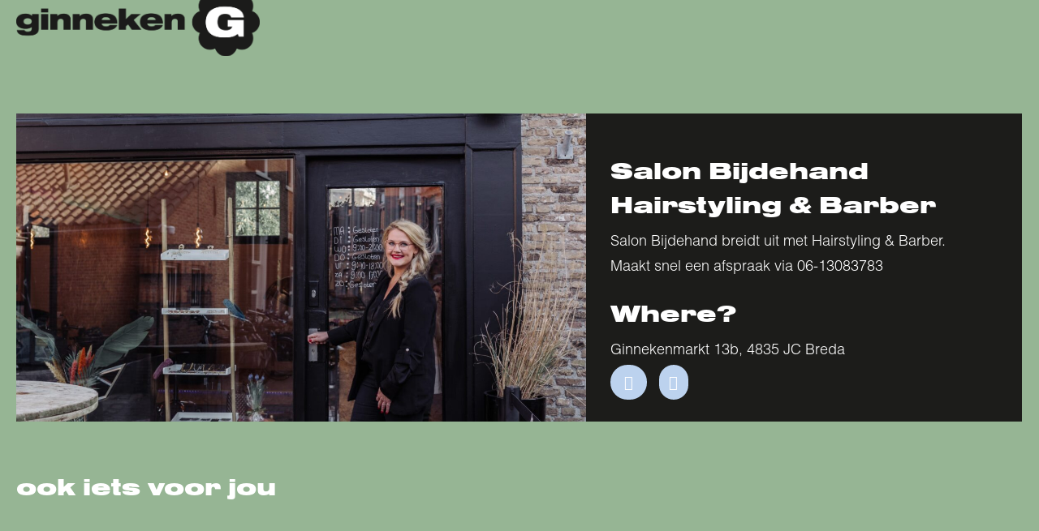

--- FILE ---
content_type: text/html; charset=UTF-8
request_url: https://hetginnekenbreda.nl/spots/loveisinyourhair/
body_size: 17159
content:
<!DOCTYPE html>
<html lang="nl-NL">
<head>
<meta charset="UTF-8" />
<script>
var gform;gform||(document.addEventListener("gform_main_scripts_loaded",function(){gform.scriptsLoaded=!0}),document.addEventListener("gform/theme/scripts_loaded",function(){gform.themeScriptsLoaded=!0}),window.addEventListener("DOMContentLoaded",function(){gform.domLoaded=!0}),gform={domLoaded:!1,scriptsLoaded:!1,themeScriptsLoaded:!1,isFormEditor:()=>"function"==typeof InitializeEditor,callIfLoaded:function(o){return!(!gform.domLoaded||!gform.scriptsLoaded||!gform.themeScriptsLoaded&&!gform.isFormEditor()||(gform.isFormEditor()&&console.warn("The use of gform.initializeOnLoaded() is deprecated in the form editor context and will be removed in Gravity Forms 3.1."),o(),0))},initializeOnLoaded:function(o){gform.callIfLoaded(o)||(document.addEventListener("gform_main_scripts_loaded",()=>{gform.scriptsLoaded=!0,gform.callIfLoaded(o)}),document.addEventListener("gform/theme/scripts_loaded",()=>{gform.themeScriptsLoaded=!0,gform.callIfLoaded(o)}),window.addEventListener("DOMContentLoaded",()=>{gform.domLoaded=!0,gform.callIfLoaded(o)}))},hooks:{action:{},filter:{}},addAction:function(o,r,e,t){gform.addHook("action",o,r,e,t)},addFilter:function(o,r,e,t){gform.addHook("filter",o,r,e,t)},doAction:function(o){gform.doHook("action",o,arguments)},applyFilters:function(o){return gform.doHook("filter",o,arguments)},removeAction:function(o,r){gform.removeHook("action",o,r)},removeFilter:function(o,r,e){gform.removeHook("filter",o,r,e)},addHook:function(o,r,e,t,n){null==gform.hooks[o][r]&&(gform.hooks[o][r]=[]);var d=gform.hooks[o][r];null==n&&(n=r+"_"+d.length),gform.hooks[o][r].push({tag:n,callable:e,priority:t=null==t?10:t})},doHook:function(r,o,e){var t;if(e=Array.prototype.slice.call(e,1),null!=gform.hooks[r][o]&&((o=gform.hooks[r][o]).sort(function(o,r){return o.priority-r.priority}),o.forEach(function(o){"function"!=typeof(t=o.callable)&&(t=window[t]),"action"==r?t.apply(null,e):e[0]=t.apply(null,e)})),"filter"==r)return e[0]},removeHook:function(o,r,t,n){var e;null!=gform.hooks[o][r]&&(e=(e=gform.hooks[o][r]).filter(function(o,r,e){return!!(null!=n&&n!=o.tag||null!=t&&t!=o.priority)}),gform.hooks[o][r]=e)}});
</script>

<meta name='viewport' content='width=device-width, initial-scale=1.0' />
<meta http-equiv='X-UA-Compatible' content='IE=edge' />
<link rel="profile" href="https://gmpg.org/xfn/11" />
<meta name='robots' content='index, follow, max-image-preview:large, max-snippet:-1, max-video-preview:-1' />
<script type="text/javascript">function rgmkInitGoogleMaps(){window.rgmkGoogleMapsCallback=true;try{jQuery(document).trigger("rgmkGoogleMapsLoad")}catch(err){}}</script>
	<!-- This site is optimized with the Yoast SEO plugin v26.7 - https://yoast.com/wordpress/plugins/seo/ -->
	<title>Salon Bijdehand Hairstyling &amp; Barber - Ginneken Breda</title><link rel="stylesheet" id="siteground-optimizer-combined-css-d6d5f913160f905872e7b8d535180230" href="https://hetginnekenbreda.nl/wp-content/uploads/siteground-optimizer-assets/siteground-optimizer-combined-css-d6d5f913160f905872e7b8d535180230.css" media="all" />
	<link rel="canonical" href="https://hetginnekenbreda.nl/spots/loveisinyourhair/" />
	<meta property="og:locale" content="nl_NL" />
	<meta property="og:type" content="article" />
	<meta property="og:title" content="Salon Bijdehand Hairstyling &amp; Barber - Ginneken Breda" />
	<meta property="og:url" content="https://hetginnekenbreda.nl/spots/loveisinyourhair/" />
	<meta property="og:site_name" content="Ginneken Breda" />
	<meta property="article:modified_time" content="2024-09-26T11:54:28+00:00" />
	<meta name="twitter:card" content="summary_large_image" />
	<script type="application/ld+json" class="yoast-schema-graph">{"@context":"https://schema.org","@graph":[{"@type":"WebPage","@id":"https://hetginnekenbreda.nl/spots/loveisinyourhair/","url":"https://hetginnekenbreda.nl/spots/loveisinyourhair/","name":"Salon Bijdehand Hairstyling & Barber - Ginneken Breda","isPartOf":{"@id":"https://hetginnekenbreda.nl/#website"},"datePublished":"2020-01-28T09:35:21+00:00","dateModified":"2024-09-26T11:54:28+00:00","breadcrumb":{"@id":"https://hetginnekenbreda.nl/spots/loveisinyourhair/#breadcrumb"},"inLanguage":"nl-NL","potentialAction":[{"@type":"ReadAction","target":["https://hetginnekenbreda.nl/spots/loveisinyourhair/"]}]},{"@type":"BreadcrumbList","@id":"https://hetginnekenbreda.nl/spots/loveisinyourhair/#breadcrumb","itemListElement":[{"@type":"ListItem","position":1,"name":"Home","item":"https://hetginnekenbreda.nl/"},{"@type":"ListItem","position":2,"name":"Spots","item":"https://hetginnekenbreda.nl/spots/"},{"@type":"ListItem","position":3,"name":"Salon Bijdehand Hairstyling &#038; Barber"}]},{"@type":"WebSite","@id":"https://hetginnekenbreda.nl/#website","url":"https://hetginnekenbreda.nl/","name":"Ginneken Breda","description":"Daar gebeurt het.","potentialAction":[{"@type":"SearchAction","target":{"@type":"EntryPoint","urlTemplate":"https://hetginnekenbreda.nl/?s={search_term_string}"},"query-input":{"@type":"PropertyValueSpecification","valueRequired":true,"valueName":"search_term_string"}}],"inLanguage":"nl-NL"}]}</script>
	<!-- / Yoast SEO plugin. -->


<link rel="alternate" type="application/rss+xml" title="Ginneken Breda &raquo; feed" href="https://hetginnekenbreda.nl/feed/" />
<link rel="alternate" type="application/rss+xml" title="Ginneken Breda &raquo; reacties feed" href="https://hetginnekenbreda.nl/comments/feed/" />
<link rel="alternate" title="oEmbed (JSON)" type="application/json+oembed" href="https://hetginnekenbreda.nl/wp-json/oembed/1.0/embed?url=https%3A%2F%2Fhetginnekenbreda.nl%2Fspots%2Floveisinyourhair%2F" />
<link rel="alternate" title="oEmbed (XML)" type="text/xml+oembed" href="https://hetginnekenbreda.nl/wp-json/oembed/1.0/embed?url=https%3A%2F%2Fhetginnekenbreda.nl%2Fspots%2Floveisinyourhair%2F&#038;format=xml" />
<link rel="preload" href="https://hetginnekenbreda.nl/wp-content/plugins/bb-plugin/fonts/fontawesome/5.15.4/webfonts/fa-regular-400.woff2" as="font" type="font/woff2" crossorigin="anonymous">
<link rel="preload" href="https://hetginnekenbreda.nl/wp-content/plugins/bb-plugin/fonts/fontawesome/5.15.4/webfonts/fa-solid-900.woff2" as="font" type="font/woff2" crossorigin="anonymous">
<link rel="preload" href="https://hetginnekenbreda.nl/wp-content/plugins/bb-plugin/fonts/fontawesome/5.15.4/webfonts/fa-brands-400.woff2" as="font" type="font/woff2" crossorigin="anonymous">
<style id='wp-img-auto-sizes-contain-inline-css'>
img:is([sizes=auto i],[sizes^="auto," i]){contain-intrinsic-size:3000px 1500px}
/*# sourceURL=wp-img-auto-sizes-contain-inline-css */
</style>
<style id='cf-frontend-style-inline-css'>
@font-face {
	font-family: 'HelveticaLTStd-Light';
	font-style: normal;
	font-weight: 400;
}
@font-face {
	font-family: 'HelveticaLTStd-Light';
	font-style: normal;
	font-weight: 400;
}
@font-face {
	font-family: 'HelveticaLTStd-Blk';
	font-style: normal;
	font-weight: 400;
}
@font-face {
	font-family: 'HelveticaLTStd-Blk';
	font-style: normal;
	font-weight: 400;
}
@font-face {
	font-family: 'HelveticaLTStd-Light';
	font-style: normal;
	font-weight: 400;
	src: url('https://hetginnekenbreda.nl/wp-content/uploads/2019/07/HelveticaLTStd-Light.otf') format('OpenType');
}
@font-face {
	font-family: 'HelveticaLTStd-Blk';
	font-style: normal;
	font-weight: 400;
	src: url('https://hetginnekenbreda.nl/wp-content/uploads/2019/07/HelveticaLTStd-Blk.otf') format('OpenType');
}
@font-face {
	font-family: 'FoundationSans-BlackEx';
	font-style: normal;
	font-weight: 400;
}
@font-face {
	font-family: 'FoundationSans-BlackEx';
	font-style: normal;
	font-weight: 400;
}
@font-face {
	font-family: 'FoundationSans-BlackEx';
	font-style: normal;
	font-weight: 400;
	src: url('https://hetginnekenbreda.nl/wp-content/uploads/2019/07/FoundationSans-BlackEx.otf') format('OpenType');
}
/*# sourceURL=cf-frontend-style-inline-css */
</style>
<style id='wp-block-library-inline-css'>
:root{--wp-block-synced-color:#7a00df;--wp-block-synced-color--rgb:122,0,223;--wp-bound-block-color:var(--wp-block-synced-color);--wp-editor-canvas-background:#ddd;--wp-admin-theme-color:#007cba;--wp-admin-theme-color--rgb:0,124,186;--wp-admin-theme-color-darker-10:#006ba1;--wp-admin-theme-color-darker-10--rgb:0,107,160.5;--wp-admin-theme-color-darker-20:#005a87;--wp-admin-theme-color-darker-20--rgb:0,90,135;--wp-admin-border-width-focus:2px}@media (min-resolution:192dpi){:root{--wp-admin-border-width-focus:1.5px}}.wp-element-button{cursor:pointer}:root .has-very-light-gray-background-color{background-color:#eee}:root .has-very-dark-gray-background-color{background-color:#313131}:root .has-very-light-gray-color{color:#eee}:root .has-very-dark-gray-color{color:#313131}:root .has-vivid-green-cyan-to-vivid-cyan-blue-gradient-background{background:linear-gradient(135deg,#00d084,#0693e3)}:root .has-purple-crush-gradient-background{background:linear-gradient(135deg,#34e2e4,#4721fb 50%,#ab1dfe)}:root .has-hazy-dawn-gradient-background{background:linear-gradient(135deg,#faaca8,#dad0ec)}:root .has-subdued-olive-gradient-background{background:linear-gradient(135deg,#fafae1,#67a671)}:root .has-atomic-cream-gradient-background{background:linear-gradient(135deg,#fdd79a,#004a59)}:root .has-nightshade-gradient-background{background:linear-gradient(135deg,#330968,#31cdcf)}:root .has-midnight-gradient-background{background:linear-gradient(135deg,#020381,#2874fc)}:root{--wp--preset--font-size--normal:16px;--wp--preset--font-size--huge:42px}.has-regular-font-size{font-size:1em}.has-larger-font-size{font-size:2.625em}.has-normal-font-size{font-size:var(--wp--preset--font-size--normal)}.has-huge-font-size{font-size:var(--wp--preset--font-size--huge)}.has-text-align-center{text-align:center}.has-text-align-left{text-align:left}.has-text-align-right{text-align:right}.has-fit-text{white-space:nowrap!important}#end-resizable-editor-section{display:none}.aligncenter{clear:both}.items-justified-left{justify-content:flex-start}.items-justified-center{justify-content:center}.items-justified-right{justify-content:flex-end}.items-justified-space-between{justify-content:space-between}.screen-reader-text{border:0;clip-path:inset(50%);height:1px;margin:-1px;overflow:hidden;padding:0;position:absolute;width:1px;word-wrap:normal!important}.screen-reader-text:focus{background-color:#ddd;clip-path:none;color:#444;display:block;font-size:1em;height:auto;left:5px;line-height:normal;padding:15px 23px 14px;text-decoration:none;top:5px;width:auto;z-index:100000}html :where(.has-border-color){border-style:solid}html :where([style*=border-top-color]){border-top-style:solid}html :where([style*=border-right-color]){border-right-style:solid}html :where([style*=border-bottom-color]){border-bottom-style:solid}html :where([style*=border-left-color]){border-left-style:solid}html :where([style*=border-width]){border-style:solid}html :where([style*=border-top-width]){border-top-style:solid}html :where([style*=border-right-width]){border-right-style:solid}html :where([style*=border-bottom-width]){border-bottom-style:solid}html :where([style*=border-left-width]){border-left-style:solid}html :where(img[class*=wp-image-]){height:auto;max-width:100%}:where(figure){margin:0 0 1em}html :where(.is-position-sticky){--wp-admin--admin-bar--position-offset:var(--wp-admin--admin-bar--height,0px)}@media screen and (max-width:600px){html :where(.is-position-sticky){--wp-admin--admin-bar--position-offset:0px}}

/*# sourceURL=wp-block-library-inline-css */
</style><style id='global-styles-inline-css'>
:root{--wp--preset--aspect-ratio--square: 1;--wp--preset--aspect-ratio--4-3: 4/3;--wp--preset--aspect-ratio--3-4: 3/4;--wp--preset--aspect-ratio--3-2: 3/2;--wp--preset--aspect-ratio--2-3: 2/3;--wp--preset--aspect-ratio--16-9: 16/9;--wp--preset--aspect-ratio--9-16: 9/16;--wp--preset--color--black: #000000;--wp--preset--color--cyan-bluish-gray: #abb8c3;--wp--preset--color--white: #ffffff;--wp--preset--color--pale-pink: #f78da7;--wp--preset--color--vivid-red: #cf2e2e;--wp--preset--color--luminous-vivid-orange: #ff6900;--wp--preset--color--luminous-vivid-amber: #fcb900;--wp--preset--color--light-green-cyan: #7bdcb5;--wp--preset--color--vivid-green-cyan: #00d084;--wp--preset--color--pale-cyan-blue: #8ed1fc;--wp--preset--color--vivid-cyan-blue: #0693e3;--wp--preset--color--vivid-purple: #9b51e0;--wp--preset--color--fl-heading-text: #ffffff;--wp--preset--color--fl-body-bg: #8bac89;--wp--preset--color--fl-body-text: #2e2d2c;--wp--preset--color--fl-accent: #000000;--wp--preset--color--fl-accent-hover: #4c4c4c;--wp--preset--color--fl-topbar-bg: #ffffff;--wp--preset--color--fl-topbar-text: #000000;--wp--preset--color--fl-topbar-link: #0a0303;--wp--preset--color--fl-topbar-hover: #3d3d3d;--wp--preset--color--fl-header-bg: #ffffff;--wp--preset--color--fl-header-text: #000000;--wp--preset--color--fl-header-link: #000000;--wp--preset--color--fl-header-hover: #444444;--wp--preset--color--fl-nav-bg: #ffffff;--wp--preset--color--fl-nav-link: #0a0303;--wp--preset--color--fl-nav-hover: #606060;--wp--preset--color--fl-content-bg: #ffffff;--wp--preset--color--fl-footer-widgets-bg: #ffffff;--wp--preset--color--fl-footer-widgets-text: #000000;--wp--preset--color--fl-footer-widgets-link: #428bca;--wp--preset--color--fl-footer-widgets-hover: #428bca;--wp--preset--color--fl-footer-bg: #ffffff;--wp--preset--color--fl-footer-text: #000000;--wp--preset--color--fl-footer-link: #428bca;--wp--preset--color--fl-footer-hover: #428bca;--wp--preset--gradient--vivid-cyan-blue-to-vivid-purple: linear-gradient(135deg,rgb(6,147,227) 0%,rgb(155,81,224) 100%);--wp--preset--gradient--light-green-cyan-to-vivid-green-cyan: linear-gradient(135deg,rgb(122,220,180) 0%,rgb(0,208,130) 100%);--wp--preset--gradient--luminous-vivid-amber-to-luminous-vivid-orange: linear-gradient(135deg,rgb(252,185,0) 0%,rgb(255,105,0) 100%);--wp--preset--gradient--luminous-vivid-orange-to-vivid-red: linear-gradient(135deg,rgb(255,105,0) 0%,rgb(207,46,46) 100%);--wp--preset--gradient--very-light-gray-to-cyan-bluish-gray: linear-gradient(135deg,rgb(238,238,238) 0%,rgb(169,184,195) 100%);--wp--preset--gradient--cool-to-warm-spectrum: linear-gradient(135deg,rgb(74,234,220) 0%,rgb(151,120,209) 20%,rgb(207,42,186) 40%,rgb(238,44,130) 60%,rgb(251,105,98) 80%,rgb(254,248,76) 100%);--wp--preset--gradient--blush-light-purple: linear-gradient(135deg,rgb(255,206,236) 0%,rgb(152,150,240) 100%);--wp--preset--gradient--blush-bordeaux: linear-gradient(135deg,rgb(254,205,165) 0%,rgb(254,45,45) 50%,rgb(107,0,62) 100%);--wp--preset--gradient--luminous-dusk: linear-gradient(135deg,rgb(255,203,112) 0%,rgb(199,81,192) 50%,rgb(65,88,208) 100%);--wp--preset--gradient--pale-ocean: linear-gradient(135deg,rgb(255,245,203) 0%,rgb(182,227,212) 50%,rgb(51,167,181) 100%);--wp--preset--gradient--electric-grass: linear-gradient(135deg,rgb(202,248,128) 0%,rgb(113,206,126) 100%);--wp--preset--gradient--midnight: linear-gradient(135deg,rgb(2,3,129) 0%,rgb(40,116,252) 100%);--wp--preset--font-size--small: 13px;--wp--preset--font-size--medium: 20px;--wp--preset--font-size--large: 36px;--wp--preset--font-size--x-large: 42px;--wp--preset--spacing--20: 0.44rem;--wp--preset--spacing--30: 0.67rem;--wp--preset--spacing--40: 1rem;--wp--preset--spacing--50: 1.5rem;--wp--preset--spacing--60: 2.25rem;--wp--preset--spacing--70: 3.38rem;--wp--preset--spacing--80: 5.06rem;--wp--preset--shadow--natural: 6px 6px 9px rgba(0, 0, 0, 0.2);--wp--preset--shadow--deep: 12px 12px 50px rgba(0, 0, 0, 0.4);--wp--preset--shadow--sharp: 6px 6px 0px rgba(0, 0, 0, 0.2);--wp--preset--shadow--outlined: 6px 6px 0px -3px rgb(255, 255, 255), 6px 6px rgb(0, 0, 0);--wp--preset--shadow--crisp: 6px 6px 0px rgb(0, 0, 0);}:where(.is-layout-flex){gap: 0.5em;}:where(.is-layout-grid){gap: 0.5em;}body .is-layout-flex{display: flex;}.is-layout-flex{flex-wrap: wrap;align-items: center;}.is-layout-flex > :is(*, div){margin: 0;}body .is-layout-grid{display: grid;}.is-layout-grid > :is(*, div){margin: 0;}:where(.wp-block-columns.is-layout-flex){gap: 2em;}:where(.wp-block-columns.is-layout-grid){gap: 2em;}:where(.wp-block-post-template.is-layout-flex){gap: 1.25em;}:where(.wp-block-post-template.is-layout-grid){gap: 1.25em;}.has-black-color{color: var(--wp--preset--color--black) !important;}.has-cyan-bluish-gray-color{color: var(--wp--preset--color--cyan-bluish-gray) !important;}.has-white-color{color: var(--wp--preset--color--white) !important;}.has-pale-pink-color{color: var(--wp--preset--color--pale-pink) !important;}.has-vivid-red-color{color: var(--wp--preset--color--vivid-red) !important;}.has-luminous-vivid-orange-color{color: var(--wp--preset--color--luminous-vivid-orange) !important;}.has-luminous-vivid-amber-color{color: var(--wp--preset--color--luminous-vivid-amber) !important;}.has-light-green-cyan-color{color: var(--wp--preset--color--light-green-cyan) !important;}.has-vivid-green-cyan-color{color: var(--wp--preset--color--vivid-green-cyan) !important;}.has-pale-cyan-blue-color{color: var(--wp--preset--color--pale-cyan-blue) !important;}.has-vivid-cyan-blue-color{color: var(--wp--preset--color--vivid-cyan-blue) !important;}.has-vivid-purple-color{color: var(--wp--preset--color--vivid-purple) !important;}.has-black-background-color{background-color: var(--wp--preset--color--black) !important;}.has-cyan-bluish-gray-background-color{background-color: var(--wp--preset--color--cyan-bluish-gray) !important;}.has-white-background-color{background-color: var(--wp--preset--color--white) !important;}.has-pale-pink-background-color{background-color: var(--wp--preset--color--pale-pink) !important;}.has-vivid-red-background-color{background-color: var(--wp--preset--color--vivid-red) !important;}.has-luminous-vivid-orange-background-color{background-color: var(--wp--preset--color--luminous-vivid-orange) !important;}.has-luminous-vivid-amber-background-color{background-color: var(--wp--preset--color--luminous-vivid-amber) !important;}.has-light-green-cyan-background-color{background-color: var(--wp--preset--color--light-green-cyan) !important;}.has-vivid-green-cyan-background-color{background-color: var(--wp--preset--color--vivid-green-cyan) !important;}.has-pale-cyan-blue-background-color{background-color: var(--wp--preset--color--pale-cyan-blue) !important;}.has-vivid-cyan-blue-background-color{background-color: var(--wp--preset--color--vivid-cyan-blue) !important;}.has-vivid-purple-background-color{background-color: var(--wp--preset--color--vivid-purple) !important;}.has-black-border-color{border-color: var(--wp--preset--color--black) !important;}.has-cyan-bluish-gray-border-color{border-color: var(--wp--preset--color--cyan-bluish-gray) !important;}.has-white-border-color{border-color: var(--wp--preset--color--white) !important;}.has-pale-pink-border-color{border-color: var(--wp--preset--color--pale-pink) !important;}.has-vivid-red-border-color{border-color: var(--wp--preset--color--vivid-red) !important;}.has-luminous-vivid-orange-border-color{border-color: var(--wp--preset--color--luminous-vivid-orange) !important;}.has-luminous-vivid-amber-border-color{border-color: var(--wp--preset--color--luminous-vivid-amber) !important;}.has-light-green-cyan-border-color{border-color: var(--wp--preset--color--light-green-cyan) !important;}.has-vivid-green-cyan-border-color{border-color: var(--wp--preset--color--vivid-green-cyan) !important;}.has-pale-cyan-blue-border-color{border-color: var(--wp--preset--color--pale-cyan-blue) !important;}.has-vivid-cyan-blue-border-color{border-color: var(--wp--preset--color--vivid-cyan-blue) !important;}.has-vivid-purple-border-color{border-color: var(--wp--preset--color--vivid-purple) !important;}.has-vivid-cyan-blue-to-vivid-purple-gradient-background{background: var(--wp--preset--gradient--vivid-cyan-blue-to-vivid-purple) !important;}.has-light-green-cyan-to-vivid-green-cyan-gradient-background{background: var(--wp--preset--gradient--light-green-cyan-to-vivid-green-cyan) !important;}.has-luminous-vivid-amber-to-luminous-vivid-orange-gradient-background{background: var(--wp--preset--gradient--luminous-vivid-amber-to-luminous-vivid-orange) !important;}.has-luminous-vivid-orange-to-vivid-red-gradient-background{background: var(--wp--preset--gradient--luminous-vivid-orange-to-vivid-red) !important;}.has-very-light-gray-to-cyan-bluish-gray-gradient-background{background: var(--wp--preset--gradient--very-light-gray-to-cyan-bluish-gray) !important;}.has-cool-to-warm-spectrum-gradient-background{background: var(--wp--preset--gradient--cool-to-warm-spectrum) !important;}.has-blush-light-purple-gradient-background{background: var(--wp--preset--gradient--blush-light-purple) !important;}.has-blush-bordeaux-gradient-background{background: var(--wp--preset--gradient--blush-bordeaux) !important;}.has-luminous-dusk-gradient-background{background: var(--wp--preset--gradient--luminous-dusk) !important;}.has-pale-ocean-gradient-background{background: var(--wp--preset--gradient--pale-ocean) !important;}.has-electric-grass-gradient-background{background: var(--wp--preset--gradient--electric-grass) !important;}.has-midnight-gradient-background{background: var(--wp--preset--gradient--midnight) !important;}.has-small-font-size{font-size: var(--wp--preset--font-size--small) !important;}.has-medium-font-size{font-size: var(--wp--preset--font-size--medium) !important;}.has-large-font-size{font-size: var(--wp--preset--font-size--large) !important;}.has-x-large-font-size{font-size: var(--wp--preset--font-size--x-large) !important;}
/*# sourceURL=global-styles-inline-css */
</style>

<style id='classic-theme-styles-inline-css'>
/*! This file is auto-generated */
.wp-block-button__link{color:#fff;background-color:#32373c;border-radius:9999px;box-shadow:none;text-decoration:none;padding:calc(.667em + 2px) calc(1.333em + 2px);font-size:1.125em}.wp-block-file__button{background:#32373c;color:#fff;text-decoration:none}
/*# sourceURL=/wp-includes/css/classic-themes.min.css */
</style>














<script src="https://hetginnekenbreda.nl/wp-includes/js/jquery/jquery.min.js" id="jquery-core-js"></script>
<script src="https://hetginnekenbreda.nl/wp-includes/js/jquery/jquery-migrate.min.js" id="jquery-migrate-js"></script>
<script id="search-filter-plugin-build-js-extra">
var SF_LDATA = {"ajax_url":"https://hetginnekenbreda.nl/wp-admin/admin-ajax.php","home_url":"https://hetginnekenbreda.nl/","extensions":[]};
//# sourceURL=search-filter-plugin-build-js-extra
</script>
<script src="https://hetginnekenbreda.nl/wp-content/plugins/search-filter-pro/public/assets/js/search-filter-build.min.js" id="search-filter-plugin-build-js"></script>
<script src="https://hetginnekenbreda.nl/wp-content/plugins/search-filter-pro/public/assets/js/chosen.jquery.min.js" id="search-filter-plugin-chosen-js"></script>
<link rel="https://api.w.org/" href="https://hetginnekenbreda.nl/wp-json/" /><link rel="alternate" title="JSON" type="application/json" href="https://hetginnekenbreda.nl/wp-json/wp/v2/spots/970" /><link rel="EditURI" type="application/rsd+xml" title="RSD" href="https://hetginnekenbreda.nl/xmlrpc.php?rsd" />

<link rel='shortlink' href='https://hetginnekenbreda.nl/?p=970' />
		<script>
			var bb_powerpack = {
				version: '2.40.10',
				getAjaxUrl: function() { return atob( 'aHR0cHM6Ly9oZXRnaW5uZWtlbmJyZWRhLm5sL3dwLWFkbWluL2FkbWluLWFqYXgucGhw' ); },
				callback: function() {},
				mapMarkerData: {},
				post_id: '970',
				search_term: '',
				current_page: 'https://hetginnekenbreda.nl/spots/loveisinyourhair/',
				conditionals: {
					is_front_page: false,
					is_home: false,
					is_archive: false,
					current_post_type: '',
					is_tax: false,
										is_author: false,
					current_author: false,
					is_search: false,
									}
			};
		</script>
		<!-- Google tag (gtag.js) -->
<script async src="https://www.googletagmanager.com/gtag/js?id=G-41M0NFVN0K"></script>
<script>
  window.dataLayer = window.dataLayer || [];
  function gtag(){dataLayer.push(arguments);}
  gtag('js', new Date());

  gtag('config', 'G-41M0NFVN0K');
</script><style>.recentcomments a{display:inline !important;padding:0 !important;margin:0 !important;}</style><link rel="icon" href="https://hetginnekenbreda.nl/wp-content/uploads/2018/05/cropped-Bitmap-32x32.png" sizes="32x32" />
<link rel="icon" href="https://hetginnekenbreda.nl/wp-content/uploads/2018/05/cropped-Bitmap-192x192.png" sizes="192x192" />
<link rel="apple-touch-icon" href="https://hetginnekenbreda.nl/wp-content/uploads/2018/05/cropped-Bitmap-180x180.png" />
<meta name="msapplication-TileImage" content="https://hetginnekenbreda.nl/wp-content/uploads/2018/05/cropped-Bitmap-270x270.png" />
		<style id="wp-custom-css">
			.acf-map {
    width: 100%;
    height: 700px;
    border: #ccc solid 1px;
    margin: 20px 0;
}		</style>
		



</head>
<body data-rsssl=1 class="wp-singular spots-template-default single single-spots postid-970 wp-theme-bb-theme wp-child-theme-bb-theme-child fl-builder-2-10-0-5 fl-themer-1-5-2-1 fl-theme-1-7-19-1 fl-no-js fl-theme-builder-header fl-theme-builder-header-header fl-theme-builder-footer fl-theme-builder-footer-footer fl-theme-builder-singular fl-theme-builder-singular-gspots-2 fl-framework-base fl-preset-default fl-full-width fl-submenu-indicator" itemscope="itemscope" itemtype="https://schema.org/WebPage">
<a aria-label="Spring naar content" class="fl-screen-reader-text" href="#fl-main-content">Spring naar content</a><div class="fl-page">
	<header class="fl-builder-content fl-builder-content-30 fl-builder-global-templates-locked" data-post-id="30" data-type="header" data-sticky="0" data-sticky-on="" data-sticky-breakpoint="medium" data-shrink="0" data-overlay="1" data-overlay-bg="transparent" data-shrink-image-height="50px" role="banner" itemscope="itemscope" itemtype="http://schema.org/WPHeader"><div class="fl-row fl-row-full-width fl-row-bg-color fl-node-5b5080146ea6e fl-row-default-height fl-row-align-center header" data-node="5b5080146ea6e">
	<div class="fl-row-content-wrap">
						<div class="fl-row-content fl-row-fixed-width fl-node-content">
		
<div class="fl-col-group fl-node-5b5080146ea77 fl-col-group-equal-height fl-col-group-align-center fl-col-group-custom-width" data-node="5b5080146ea77">
			<div class="fl-col fl-node-5b5080146ea79 fl-col-bg-color fl-col-small fl-col-small-custom-width" data-node="5b5080146ea79">
	<div class="fl-col-content fl-node-content"><div id="logo_main" class="fl-module fl-module-photo fl-node-5b508034ca58e normal_logo" data-node="5b508034ca58e">
	<div class="fl-module-content fl-node-content">
		<div role="figure" class="fl-photo fl-photo-align-left" itemscope itemtype="https://schema.org/ImageObject">
	<div class="fl-photo-content fl-photo-img-svg">
				<a href="https://hetginnekenbreda.nl" target="_self" itemprop="url">
				<img decoding="async" class="fl-photo-img wp-image-261 size-full" src="https://hetginnekenbreda.nl/wp-content/uploads/2019/07/L_Ginneken_Payoff_Diap_ZW-1.svg" alt="L_Ginneken_Payoff_Diap_ZW" height="105px" width="377px" title="L_Ginneken_Payoff_Diap_ZW"  data-no-lazy="1" itemprop="image" />
				</a>
					</div>
	</div>
	</div>
</div>
<div class="fl-module fl-module-photo fl-node-5b9b7cdac2cc6 sticky_logo" data-node="5b9b7cdac2cc6">
	<div class="fl-module-content fl-node-content">
		<div role="figure" class="fl-photo fl-photo-align-left" itemscope itemtype="https://schema.org/ImageObject">
	<div class="fl-photo-content fl-photo-img-png">
				<a href="https://develop.pageking.nl/" target="_self" itemprop="url">
				<img decoding="async" class="fl-photo-img" src="https://hetginnekenbreda.nl/wp-content/plugins/bb-plugin/img/pixel.png" alt=""  data-no-lazy="1" itemprop="image" />
				</a>
					</div>
	</div>
	</div>
</div>
</div>
</div>
			<div class="fl-col fl-node-5d357fdecbf55 fl-col-bg-color fl-col-small" data-node="5d357fdecbf55">
	<div class="fl-col-content fl-node-content"><div id="hoofdmenu" class="fl-module fl-module-button fl-node-5d35d4e666bde fl-animation fl-fade-up font_uppercase button_menu menu_button_menu" data-node="5d35d4e666bde" data-animation-delay="0" data-animation-duration="2">
	<div class="fl-module-content fl-node-content">
		<div class="fl-button-wrap fl-button-width-auto fl-button-right">
			<a role="button" tabindex="0"    class="fl-button hoofdmenu fl-button-lightbox">
							<span class="fl-button-text"><img decoding="async" src="https://hetginnekenbreda.nl/wp-content/uploads/2019/07/Group-8.svg" /> menu</span>
					</a role=&quot;button&quot; tabindex=&quot;0&quot;>
</div>
	<div class="hoofdmenu fl-button-lightbox-content mfp-hide">
		<style id='fl-builder-layout-245-inline-css'>
.fl-node-5d35d49a05a49.fl-row-full-height > .fl-row-content-wrap,.fl-node-5d35d49a05a49.fl-row-custom-height > .fl-row-content-wrap {display: -webkit-box;display: -webkit-flex;display: -ms-flexbox;display: flex;}.fl-node-5d35d49a05a49.fl-row-full-height > .fl-row-content-wrap {min-height: 100vh;}.fl-node-5d35d49a05a49.fl-row-custom-height > .fl-row-content-wrap {min-height: 0;}.fl-builder-edit .fl-node-5d35d49a05a49.fl-row-full-height > .fl-row-content-wrap {min-height: calc( 100vh - 48px );}@media all and (width: 768px) and (height: 1024px) and (orientation:portrait){.fl-node-5d35d49a05a49.fl-row-full-height > .fl-row-content-wrap {min-height: 1024px;}}@media all and (width: 1024px) and (height: 768px) and (orientation:landscape){.fl-node-5d35d49a05a49.fl-row-full-height > .fl-row-content-wrap {min-height: 768px;}}@media screen and (aspect-ratio: 40/71) {.fl-node-5d35d49a05a49.fl-row-full-height > .fl-row-content-wrap {min-height: 500px;}}.fl-node-5d35d49a05a49 .fl-row-content {max-width: 1340px;} .fl-node-5d35d49a05a49 > .fl-row-content-wrap {padding-top:75px;padding-bottom:75px;}.fl-node-5d35d49a05a44 {width: 50%;}.fl-node-5d35d49a05a44 > .fl-col-content {border-top-left-radius: 0px;border-top-right-radius: 0px;border-bottom-left-radius: 0px;border-bottom-right-radius: 0px;box-shadow: 0px 0px 0px 0px rgba(0, 0, 0, 0.5);}.fl-node-5d35d49a05a45 {width: 50%;}.fl-node-5d35d49a05a45 > .fl-col-content {border-top-left-radius: 0px;border-top-right-radius: 0px;border-bottom-left-radius: 0px;border-bottom-right-radius: 0px;box-shadow: 0px 0px 0px 0px rgba(0, 0, 0, 0.5);}@media(max-width: 767px) {.fl-builder-content .fl-node-5d35d49a05a45 {width: 100% !important;max-width: none;clear: none;float: left;}}@media ( max-width: 767px ) { .fl-node-5d35d49a05a45.fl-col > .fl-col-content {margin-left:35px;}}@media ( max-width: 767px ) { .fl-node-5d35d49a05a45.fl-col > .fl-col-content {padding-left:50px;}} .fl-node-5d35d49a05a47 > .fl-module-content {margin-top:25px;}@media ( max-width: 992px ) { .fl-node-5d35d49a05a47.fl-module > .fl-module-content {margin-top:35px;margin-right:35px;margin-bottom:35px;margin-left:35px;}}@media (max-width: 767px) { .fl-node-5d35d49a05a47 > .fl-module-content { margin-top:20px;margin-bottom:20px;margin-left:20px;margin-right:20px; } }.fl-node-5d35d49a05a48 .fl-icon i, .fl-node-5d35d49a05a48 .fl-icon i:before {font-size: 20px;}.fl-node-5d35d49a05a48 .fl-icon-wrap .fl-icon-text {height: 35px;}@media(max-width: 1200px) {.fl-node-5d35d49a05a48 .fl-icon-wrap .fl-icon-text {height: 35px;}}@media(max-width: 992px) {.fl-node-5d35d49a05a48 .fl-icon-wrap .fl-icon-text {height: 35px;}}@media(max-width: 767px) {.fl-node-5d35d49a05a48 .fl-icon-wrap .fl-icon-text {height: 35px;}}.fl-node-5d35d49a05a48 .fl-module-content .fl-icon:nth-child(1) i,.fl-node-5d35d49a05a48 .fl-module-content .fl-icon:nth-child(1) i:before {color: #000000;}.fl-node-5d35d49a05a48 .fl-module-content .fl-icon:nth-child(1) i {background: #ffffff;border-radius: 100%;-moz-border-radius: 100%;-webkit-border-radius: 100%;text-align: center;}.fl-node-5d35d49a05a48 .fl-module-content .fl-icon:nth-child(2) i,.fl-node-5d35d49a05a48 .fl-module-content .fl-icon:nth-child(2) i:before {color: #000000;}.fl-node-5d35d49a05a48 .fl-module-content .fl-icon:nth-child(2) i {background: #ffffff;border-radius: 100%;-moz-border-radius: 100%;-webkit-border-radius: 100%;text-align: center;}.fl-node-5d35d49a05a48 .fl-icon-group {text-align: left;}.fl-node-5d35d49a05a48 .fl-icon + .fl-icon {margin-left: 10px;}.fl-node-5d35d49a05a48 .fl-module-content .fl-icon:nth-child(1) i {height: 35px;width: 35px;}.fl-node-5d35d49a05a48 .fl-icon-group .fl-icon:nth-child(1) i, .fl-node-5d35d49a05a48 .fl-icon-group .fl-icon:nth-child(1) i:before {line-height: 35px;}.fl-node-5d35d49a05a48 .fl-module-content .fl-icon:nth-child(2) i {height: 35px;width: 35px;}.fl-node-5d35d49a05a48 .fl-icon-group .fl-icon:nth-child(2) i, .fl-node-5d35d49a05a48 .fl-icon-group .fl-icon:nth-child(2) i:before {line-height: 35px;} .fl-node-5d35d49a05a48 > .fl-module-content {margin-top:0px;}@media ( max-width: 767px ) { .fl-node-5d35d49a05a48.fl-module > .fl-module-content {margin-left:-15px;}}.menurow{background: url("https://hetginnekenbreda.nl/wp-content/uploads/2019/07/L_Beeldmerk_ZW.svg")#EBCBC5;background-position: calc((100vw - 1310px) / 2) 46%;background-size: 422px;background-repeat: no-repeat;position: relative;z-index: 99;}@media only screen and (max-width: 767px){.list{list-style: none;margin: -40px!important;font-size: 30px!important;transition: all 0.5s ease;padding-bottom: 15px!important;}ul{margin-bottom: 50px!important;} #sub{font-size: 30px!important;margin-left: -40px;transition: all 0.5s ease;text-decoration: none;} }#kolom-width {max-width: 670px !important;width: 100% !important;}.fl-builder-row-settings #fl-field-separator_position {display: none !important;}.fl-node-5d35d49a05a49 .fl-row-content {min-width: 0px;}
/*# sourceURL=fl-builder-layout-245-inline-css */
</style>
<div class="fl-builder-content fl-builder-content-245 fl-builder-template fl-builder-row-template fl-builder-global-templates-locked" data-post-id="245"><div class="fl-row fl-row-full-width fl-row-bg-none fl-node-5d35d49a05a49 fl-row-full-height fl-row-align-center menurow" data-node="5d35d49a05a49">
	<div class="fl-row-content-wrap">
						<div class="fl-row-content fl-row-fixed-width fl-node-content">
		
<div class="fl-col-group fl-node-5d35d49a05a40 fl-col-group-custom-width" data-node="5d35d49a05a40">
			<div id="kolom-width" class="fl-col fl-node-5d35d49a05a44 fl-col-bg-color fl-col-small" data-node="5d35d49a05a44">
	<div class="fl-col-content fl-node-content"></div>
</div>
			<div class="fl-col fl-node-5d35d49a05a45 fl-col-bg-color fl-col-small fl-col-small-custom-width" data-node="5d35d49a05a45">
	<div class="fl-col-content fl-node-content"><div class="fl-module fl-module-html fl-node-5d35d49a05a47 menulist" data-node="5d35d49a05a47">
	<div class="fl-module-content fl-node-content">
		<div class="fl-html">
	<ul>
    <li id="menuitem"><a class="list" href="https://hetginnekenbreda.nl">home</a></li>
    <li id="menuitem"><a class="list" href="/events">events</a></li>
    <li id="menuitem"><a class="list" href="/spots">spots</a></li>
    <li id="menuitem"><a class="list" href="/omgevingen">omgeving</a></li>
    
    
</ul>
<a id="sub" href="/ginneken">verhaal</a><a id="sub" href="https://hetginnekenbreda.nl/over-ons/">over ons</a> 

<style>
    li{
        list-style: none;
        padding: 0px;
        margin: -40px;
        font-size: 75px;
        transition: all 0.5s ease;
        
    }
    li a{
        color: white;
        font-family: FoundationSans-BlackEx;
        text-decoration: none;
        transition: all 0.5s ease;
    }
    
      li a:hover{
        color: black;
        font-family: FoundationSans-BlackEx;
        text-decoration: none;
        transition: all 0.5s ease;
    }
    
    
    #sub {
        font-size: 35px;
        color: white;
        font-family: FoundationSans-BlackEx;
        padding-top: 15px;
        padding-left: 2px;
        padding-right: 30px;
        transition: all 0.5s ease;
        text-decoration: none;
    }
    #sub:hover {
        color: black;
        transition: all 0.5s ease;
        text-decoration: none;
    }
    
    ul{
        margin-bottom: 20px;
        /*float: right;*/
    }
    
    @media and screen only(max-width: 767px){
    #menuitem{
    list-style: none;
    /* padding: 15px; */
    margin: -40px!important;
    font-size: 50px!important;
    transition: all 0.5s ease;
    padding-bottom: 15px!important;
    }
        #sub{
    font-size: 30px;
    color: white;
    font-family: FoundationSans-BlackEx;
    padding-top: 15px;
    margin-left: -40px;
    /* padding-right: 30px; */
    transition: all 0.5s ease;
    text-decoration: none;
        }
    }
</style></div>
	</div>
</div>
<div class="fl-module fl-module-icon-group fl-node-5d35d49a05a48 menulist" data-node="5d35d49a05a48">
	<div class="fl-module-content fl-node-content">
		<div class="fl-icon-group">
	<span class="fl-icon">
								<a href="https://www.facebook.com/HetGinneken/" target="_blank" rel="noopener" >
							<i class="fab fa-facebook-f" aria-hidden="true"></i>
						</a>
			</span>
		<span class="fl-icon">
								<a href="https://www.instagram.com/hetginneken/" target="_blank" rel="noopener" >
							<i class="fab fa-instagram" aria-hidden="true"></i>
						</a>
			</span>
	</div>
	</div>
</div>
</div>
</div>
	</div>
		</div>
	</div>
</div>
</div>	</div>
	</div>
</div>
<style>.fl-node-5d35d4e666bde.fl-animation:not(.fl-animated){opacity:0}</style></div>
</div>
	</div>
		</div>
	</div>
</div>
</header>	<div id="fl-main-content" class="fl-page-content" itemprop="mainContentOfPage" role="main">

		<div class="fl-builder-content fl-builder-content-166 fl-builder-global-templates-locked" data-post-id="166"><div class="fl-row fl-row-full-width fl-row-bg-color fl-node-5d35859fe114c fl-row-default-height fl-row-align-center" data-node="5d35859fe114c">
	<div class="fl-row-content-wrap">
						<div class="fl-row-content fl-row-fixed-width fl-node-content">
		
<div class="fl-col-group fl-node-5d4bee5d7baea" data-node="5d4bee5d7baea">
			<div class="fl-col fl-node-5d4bee5d7bc2e fl-col-bg-color" data-node="5d4bee5d7bc2e">
	<div class="fl-col-content fl-node-content"></div>
</div>
	</div>

<div class="fl-col-group fl-node-5d35859fe3c8b fl-col-group-equal-height fl-col-group-align-top" data-node="5d35859fe3c8b">
			<div class="fl-col fl-node-5d35859fe3d85 fl-col-bg-photo" data-node="5d35859fe3d85">
	<div class="fl-col-content fl-node-content"></div>
</div>
			<div class="fl-col fl-node-5d35859fe3d89 fl-col-bg-color fl-col-small" data-node="5d35859fe3d89">
	<div class="fl-col-content fl-node-content"><h2  class="fl-module fl-module-heading fl-heading fl-heading-text fl-node-5d3585d1431cc" data-node="5d3585d1431cc">
			Salon Bijdehand Hairstyling & Barber	</h2>
<div  class="fl-module fl-module-rich-text fl-rich-text fl-node-5d3586379ec09" data-node="5d3586379ec09">
	<p>Salon Bijdehand breidt uit met Hairstyling &amp; Barber.<br />
Maakt snel een afspraak via 06-13083783</p>
</div>
<h2  class="fl-module fl-module-heading fl-heading fl-heading-text fl-node-5d35865fcf148" data-node="5d35865fcf148">
			Where?	</h2>
<div  class="fl-module fl-module-rich-text fl-rich-text fl-node-5d35868411d99" data-node="5d35868411d99">
	<p><p>Ginnekenmarkt 13b, 4835 JC Breda</p>
</p>
<p></p>
</div>
<div  class="fl-module fl-module-html fl-html fl-node-5d7f40bd9e397 social_icons" data-node="5d7f40bd9e397">
	 <span class="facebook"><a href="https://www.facebook.com/salonbijdehand/" target="_blank"><i class="fab fa-facebook-f"></i></a></span>

<span class="link"><a href="https://www.salonbijdehand.nl" target="_blank"><i class="fas fa-link"></i></a></span></div>
</div>
</div>
	</div>
		</div>
	</div>
</div>
<div class="fl-row fl-row-full-width fl-row-bg-color fl-node-5d358c025b8fa fl-row-default-height fl-row-align-center" data-node="5d358c025b8fa">
	<div class="fl-row-content-wrap">
						<div class="fl-row-content fl-row-fixed-width fl-node-content">
		
<div class="fl-col-group fl-node-5d358c0263990" data-node="5d358c0263990">
			<div class="fl-col fl-node-5d358c0263a95 fl-col-bg-color" data-node="5d358c0263a95">
	<div class="fl-col-content fl-node-content"><h2  class="fl-module fl-module-heading fl-heading fl-heading-text fl-node-5d358c236c1e0" data-node="5d358c236c1e0">
			ook iets voor jou	</h2>
</div>
</div>
	</div>

<div class="fl-col-group fl-node-5d35963b197fb" data-node="5d35963b197fb">
			<div class="fl-col fl-node-5d35963b198ef fl-col-bg-color" data-node="5d35963b198ef">
	<div class="fl-col-content fl-node-content"><div class="fl-module fl-module-pp-content-grid fl-node-5d35963b19780" data-node="5d35963b19780">
	<div class="fl-module-content fl-node-content">
		<div class="pp-posts-wrapper">
		
	<div class="pp-content-posts" style="--items-count: 10;--column-xl: 4;--column-lg: 4;--column-md: 2;--column-sm: 1;">
		<div class="pp-content-post-carousel pp-equal-height clearfix" itemscope="itemscope" itemtype="https://schema.org/Collection" data-paged="0" data-loop-count="1">
							<div class="pp-content-posts-inner owl-carousel owl-theme">
			
				
<div class="pp-content-post pp-content-carousel-post pp-grid-custom post-1289 spots type-spots status-publish hentry soort-wonen" itemscope itemtype="https://schema.org/CreativeWork" data-id="1289">

	<meta itemscope itemprop="mainEntityOfPage" itemtype="https://schema.org/WebPage" itemid="http://1289" content="Technica Nova" /><meta itemprop="datePublished" content="2026-01-06" /><meta itemprop="dateModified" content="2026-01-07" /><div itemprop="publisher" itemscope itemtype="https://schema.org/Organization"><meta itemprop="name" content="Ginneken Breda"></div><div itemscope itemprop="author" itemtype="https://schema.org/Person"><meta itemprop="url" content="https://hetginnekenbreda.nl/author/biz/" /><meta itemprop="name" content="biz" /></div><div itemprop="interactionStatistic" itemscope itemtype="https://schema.org/InteractionCounter"><meta itemprop="interactionType" content="https://schema.org/CommentAction" /><meta itemprop="userInteractionCount" content="0" /></div><div class="grow" onclick="location.href='https://hetginnekenbreda.nl/spots/technica-nova/';" style="cursor: pointer;">
<div class="pp-content-grid-post-image" 
style="background: url(https://hetginnekenbreda.nl/wp-content/uploads/2026/01/technica-nova-2.png); 
background-position: center;
background-size: cover;


">

</div>


<div class="pp-content-grid-post-text">

    <h3 class="pp-content-grid-post-title"><a href='https://hetginnekenbreda.nl/spots/technica-nova/' title='Technica Nova'>Technica Nova</a></h3>

</div>
</div>

</div>
<div class="pp-content-post pp-content-carousel-post pp-grid-custom post-1287 spots type-spots status-publish hentry soort-dienstverleners" itemscope itemtype="https://schema.org/CreativeWork" data-id="1287">

	<meta itemscope itemprop="mainEntityOfPage" itemtype="https://schema.org/WebPage" itemid="http://1287" content="Demandt Advocatuur" /><meta itemprop="datePublished" content="2025-11-04" /><meta itemprop="dateModified" content="2025-11-04" /><div itemprop="publisher" itemscope itemtype="https://schema.org/Organization"><meta itemprop="name" content="Ginneken Breda"></div><div itemscope itemprop="author" itemtype="https://schema.org/Person"><meta itemprop="url" content="https://hetginnekenbreda.nl/author/biz/" /><meta itemprop="name" content="biz" /></div><div itemprop="interactionStatistic" itemscope itemtype="https://schema.org/InteractionCounter"><meta itemprop="interactionType" content="https://schema.org/CommentAction" /><meta itemprop="userInteractionCount" content="0" /></div><div class="grow" onclick="location.href='https://hetginnekenbreda.nl/spots/demandt-advocatuur/';" style="cursor: pointer;">
<div class="pp-content-grid-post-image" 
style="background: url(https://hetginnekenbreda.nl/wp-content/uploads/2025/11/demandt.png); 
background-position: center;
background-size: cover;


">

</div>


<div class="pp-content-grid-post-text">

    <h3 class="pp-content-grid-post-title"><a href='https://hetginnekenbreda.nl/spots/demandt-advocatuur/' title='Demandt Advocatuur'>Demandt Advocatuur</a></h3>

</div>
</div>

</div>
<div class="pp-content-post pp-content-carousel-post pp-grid-custom post-1285 spots type-spots status-publish hentry soort-dienstverleners" itemscope itemtype="https://schema.org/CreativeWork" data-id="1285">

	<meta itemscope itemprop="mainEntityOfPage" itemtype="https://schema.org/WebPage" itemid="http://1285" content="Valiant Advocaten" /><meta itemprop="datePublished" content="2025-10-24" /><meta itemprop="dateModified" content="2025-10-24" /><div itemprop="publisher" itemscope itemtype="https://schema.org/Organization"><meta itemprop="name" content="Ginneken Breda"></div><div itemscope itemprop="author" itemtype="https://schema.org/Person"><meta itemprop="url" content="https://hetginnekenbreda.nl/author/biz/" /><meta itemprop="name" content="biz" /></div><div itemprop="interactionStatistic" itemscope itemtype="https://schema.org/InteractionCounter"><meta itemprop="interactionType" content="https://schema.org/CommentAction" /><meta itemprop="userInteractionCount" content="0" /></div><div class="grow" onclick="location.href='https://hetginnekenbreda.nl/spots/valiant-advocaten/';" style="cursor: pointer;">
<div class="pp-content-grid-post-image" 
style="background: url(https://hetginnekenbreda.nl/wp-content/uploads/2025/10/Valiant-advocaten.jpg); 
background-position: center;
background-size: cover;


">

</div>


<div class="pp-content-grid-post-text">

    <h3 class="pp-content-grid-post-title"><a href='https://hetginnekenbreda.nl/spots/valiant-advocaten/' title='Valiant Advocaten'>Valiant Advocaten</a></h3>

</div>
</div>

</div>
<div class="pp-content-post pp-content-carousel-post pp-grid-custom post-1279 spots type-spots status-publish hentry soort-dienstverleners" itemscope itemtype="https://schema.org/CreativeWork" data-id="1279">

	<meta itemscope itemprop="mainEntityOfPage" itemtype="https://schema.org/WebPage" itemid="http://1279" content="Salon Spiegelbeeld" /><meta itemprop="datePublished" content="2025-06-16" /><meta itemprop="dateModified" content="2026-01-21" /><div itemprop="publisher" itemscope itemtype="https://schema.org/Organization"><meta itemprop="name" content="Ginneken Breda"></div><div itemscope itemprop="author" itemtype="https://schema.org/Person"><meta itemprop="url" content="https://hetginnekenbreda.nl/author/biz/" /><meta itemprop="name" content="biz" /></div><div itemprop="interactionStatistic" itemscope itemtype="https://schema.org/InteractionCounter"><meta itemprop="interactionType" content="https://schema.org/CommentAction" /><meta itemprop="userInteractionCount" content="0" /></div><div class="grow" onclick="location.href='https://hetginnekenbreda.nl/spots/salon-spiegelbeeld/';" style="cursor: pointer;">
<div class="pp-content-grid-post-image" 
style="background: url(); 
background-position: center;
background-size: cover;


">

</div>


<div class="pp-content-grid-post-text">

    <h3 class="pp-content-grid-post-title"><a href='https://hetginnekenbreda.nl/spots/salon-spiegelbeeld/' title='Salon Spiegelbeeld'>Salon Spiegelbeeld</a></h3>

</div>
</div>

</div>
<div class="pp-content-post pp-content-carousel-post pp-grid-custom post-1234 spots type-spots status-publish hentry soort-etendrinken" itemscope itemtype="https://schema.org/CreativeWork" data-id="1234">

	<meta itemscope itemprop="mainEntityOfPage" itemtype="https://schema.org/WebPage" itemid="http://1234" content="Camps Food" /><meta itemprop="datePublished" content="2024-11-19" /><meta itemprop="dateModified" content="2024-11-19" /><div itemprop="publisher" itemscope itemtype="https://schema.org/Organization"><meta itemprop="name" content="Ginneken Breda"></div><div itemscope itemprop="author" itemtype="https://schema.org/Person"><meta itemprop="url" content="https://hetginnekenbreda.nl/author/biz/" /><meta itemprop="name" content="biz" /></div><div itemprop="interactionStatistic" itemscope itemtype="https://schema.org/InteractionCounter"><meta itemprop="interactionType" content="https://schema.org/CommentAction" /><meta itemprop="userInteractionCount" content="0" /></div><div class="grow" onclick="location.href='https://hetginnekenbreda.nl/spots/camps-food/';" style="cursor: pointer;">
<div class="pp-content-grid-post-image" 
style="background: url(https://hetginnekenbreda.nl/wp-content/uploads/2024/11/Schermafbeelding-2023-09-06-om-10.47.05.png); 
background-position: center;
background-size: cover;


">

</div>


<div class="pp-content-grid-post-text">

    <h3 class="pp-content-grid-post-title"><a href='https://hetginnekenbreda.nl/spots/camps-food/' title='Camps Food'>Camps Food</a></h3>

</div>
</div>

</div>
<div class="pp-content-post pp-content-carousel-post pp-grid-custom post-1231 spots type-spots status-publish hentry soort-gezondheid" itemscope itemtype="https://schema.org/CreativeWork" data-id="1231">

	<meta itemscope itemprop="mainEntityOfPage" itemtype="https://schema.org/WebPage" itemid="http://1231" content="Kinderpraktijk at Shelby" /><meta itemprop="datePublished" content="2024-11-19" /><meta itemprop="dateModified" content="2025-06-19" /><div itemprop="publisher" itemscope itemtype="https://schema.org/Organization"><meta itemprop="name" content="Ginneken Breda"></div><div itemscope itemprop="author" itemtype="https://schema.org/Person"><meta itemprop="url" content="https://hetginnekenbreda.nl/author/biz/" /><meta itemprop="name" content="biz" /></div><div itemprop="interactionStatistic" itemscope itemtype="https://schema.org/InteractionCounter"><meta itemprop="interactionType" content="https://schema.org/CommentAction" /><meta itemprop="userInteractionCount" content="0" /></div><div class="grow" onclick="location.href='https://hetginnekenbreda.nl/spots/kinderpraktijk-at-shelby/';" style="cursor: pointer;">
<div class="pp-content-grid-post-image" 
style="background: url(https://hetginnekenbreda.nl/wp-content/uploads/2024/11/420460743_396537299556134_3492277473221651756_n.jpg); 
background-position: center;
background-size: cover;


">

</div>


<div class="pp-content-grid-post-text">

    <h3 class="pp-content-grid-post-title"><a href='https://hetginnekenbreda.nl/spots/kinderpraktijk-at-shelby/' title='Kinderpraktijk at Shelby'>Kinderpraktijk at Shelby</a></h3>

</div>
</div>

</div>
<div class="pp-content-post pp-content-carousel-post pp-grid-custom post-1228 spots type-spots status-publish hentry soort-gezondheid" itemscope itemtype="https://schema.org/CreativeWork" data-id="1228">

	<meta itemscope itemprop="mainEntityOfPage" itemtype="https://schema.org/WebPage" itemid="http://1228" content="Praktijk Ginneken 341" /><meta itemprop="datePublished" content="2024-11-15" /><meta itemprop="dateModified" content="2024-12-06" /><div itemprop="publisher" itemscope itemtype="https://schema.org/Organization"><meta itemprop="name" content="Ginneken Breda"></div><div itemscope itemprop="author" itemtype="https://schema.org/Person"><meta itemprop="url" content="https://hetginnekenbreda.nl/author/biz/" /><meta itemprop="name" content="biz" /></div><div itemprop="interactionStatistic" itemscope itemtype="https://schema.org/InteractionCounter"><meta itemprop="interactionType" content="https://schema.org/CommentAction" /><meta itemprop="userInteractionCount" content="0" /></div><div class="grow" onclick="location.href='https://hetginnekenbreda.nl/spots/praktijk-ginneken-341x/';" style="cursor: pointer;">
<div class="pp-content-grid-post-image" 
style="background: url(https://hetginnekenbreda.nl/wp-content/uploads/2024/11/20231011_121341-scaled-e1698312109291.jpg); 
background-position: center;
background-size: cover;


">

</div>


<div class="pp-content-grid-post-text">

    <h3 class="pp-content-grid-post-title"><a href='https://hetginnekenbreda.nl/spots/praktijk-ginneken-341x/' title='Praktijk Ginneken 341'>Praktijk Ginneken 341</a></h3>

</div>
</div>

</div>
<div class="pp-content-post pp-content-carousel-post pp-grid-custom post-1194 spots type-spots status-publish hentry" itemscope itemtype="https://schema.org/CreativeWork" data-id="1194">

	<meta itemscope itemprop="mainEntityOfPage" itemtype="https://schema.org/WebPage" itemid="http://1194" content="Het Debiteurenhuis" /><meta itemprop="datePublished" content="2024-07-16" /><meta itemprop="dateModified" content="2024-07-16" /><div itemprop="publisher" itemscope itemtype="https://schema.org/Organization"><meta itemprop="name" content="Ginneken Breda"></div><div itemscope itemprop="author" itemtype="https://schema.org/Person"><meta itemprop="url" content="https://hetginnekenbreda.nl/author/biz/" /><meta itemprop="name" content="biz" /></div><div itemprop="interactionStatistic" itemscope itemtype="https://schema.org/InteractionCounter"><meta itemprop="interactionType" content="https://schema.org/CommentAction" /><meta itemprop="userInteractionCount" content="0" /></div><div class="grow" onclick="location.href='https://hetginnekenbreda.nl/spots/het-debiteurenhuis/';" style="cursor: pointer;">
<div class="pp-content-grid-post-image" 
style="background: url(https://hetginnekenbreda.nl/wp-content/uploads/2024/07/WhatsApp-Image-2024-07-04-at-09.08.56.jpeg); 
background-position: center;
background-size: cover;


">

</div>


<div class="pp-content-grid-post-text">

    <h3 class="pp-content-grid-post-title"><a href='https://hetginnekenbreda.nl/spots/het-debiteurenhuis/' title='Het Debiteurenhuis'>Het Debiteurenhuis</a></h3>

</div>
</div>

</div>
<div class="pp-content-post pp-content-carousel-post pp-grid-custom post-1192 spots type-spots status-publish hentry" itemscope itemtype="https://schema.org/CreativeWork" data-id="1192">

	<meta itemscope itemprop="mainEntityOfPage" itemtype="https://schema.org/WebPage" itemid="http://1192" content="NOVO Advocatuur en Mediation" /><meta itemprop="datePublished" content="2024-07-08" /><meta itemprop="dateModified" content="2024-07-08" /><div itemprop="publisher" itemscope itemtype="https://schema.org/Organization"><meta itemprop="name" content="Ginneken Breda"></div><div itemscope itemprop="author" itemtype="https://schema.org/Person"><meta itemprop="url" content="https://hetginnekenbreda.nl/author/biz/" /><meta itemprop="name" content="biz" /></div><div itemprop="interactionStatistic" itemscope itemtype="https://schema.org/InteractionCounter"><meta itemprop="interactionType" content="https://schema.org/CommentAction" /><meta itemprop="userInteractionCount" content="0" /></div><div class="grow" onclick="location.href='https://hetginnekenbreda.nl/spots/novo-advocatuur-en-mediation/';" style="cursor: pointer;">
<div class="pp-content-grid-post-image" 
style="background: url(https://hetginnekenbreda.nl/wp-content/uploads/2024/07/fem-aan-tafel.jpg); 
background-position: center;
background-size: cover;


">

</div>


<div class="pp-content-grid-post-text">

    <h3 class="pp-content-grid-post-title"><a href='https://hetginnekenbreda.nl/spots/novo-advocatuur-en-mediation/' title='NOVO Advocatuur en Mediation'>NOVO Advocatuur en Mediation</a></h3>

</div>
</div>

</div>
<div class="pp-content-post pp-content-carousel-post pp-grid-custom post-1174 spots type-spots status-publish hentry soort-dienstverleners" itemscope itemtype="https://schema.org/CreativeWork" data-id="1174">

	<meta itemscope itemprop="mainEntityOfPage" itemtype="https://schema.org/WebPage" itemid="http://1174" content="Switch2Solar" /><meta itemprop="datePublished" content="2023-05-12" /><meta itemprop="dateModified" content="2023-05-15" /><div itemprop="publisher" itemscope itemtype="https://schema.org/Organization"><meta itemprop="name" content="Ginneken Breda"></div><div itemscope itemprop="author" itemtype="https://schema.org/Person"><meta itemprop="url" content="https://hetginnekenbreda.nl/author/biz/" /><meta itemprop="name" content="biz" /></div><div itemprop="interactionStatistic" itemscope itemtype="https://schema.org/InteractionCounter"><meta itemprop="interactionType" content="https://schema.org/CommentAction" /><meta itemprop="userInteractionCount" content="0" /></div><div class="grow" onclick="location.href='https://hetginnekenbreda.nl/spots/switch2solar/';" style="cursor: pointer;">
<div class="pp-content-grid-post-image" 
style="background: url(https://hetginnekenbreda.nl/wp-content/uploads/2023/05/switch2solar.png); 
background-position: center;
background-size: cover;


">

</div>


<div class="pp-content-grid-post-text">

    <h3 class="pp-content-grid-post-title"><a href='https://hetginnekenbreda.nl/spots/switch2solar/' title='Switch2Solar'>Switch2Solar</a></h3>

</div>
</div>

</div>
				
							</div>
									</div>

		<div class="fl-clear"></div>

		
				
		</div><!-- .pp-content-posts -->
	
	</div>

	</div>
</div>
</div>
</div>
	</div>
		</div>
	</div>
</div>
</div>
	</div><!-- .fl-page-content -->
	<footer class="fl-builder-content fl-builder-content-37 fl-builder-global-templates-locked" data-post-id="37" data-type="footer" itemscope="itemscope" itemtype="http://schema.org/WPFooter"><div class="fl-row fl-row-full-width fl-row-bg-color fl-node-5b508266c9b48 fl-row-default-height fl-row-align-center" data-node="5b508266c9b48">
	<div class="fl-row-content-wrap">
						<div class="fl-row-content fl-row-fixed-width fl-node-content">
		
<div class="fl-col-group fl-node-5b508266c9b49 fl-col-group-custom-width" data-node="5b508266c9b49">
			<div class="fl-col fl-node-5b508266c9b4b fl-col-bg-color fl-col-small fl-col-small-custom-width" data-node="5b508266c9b4b">
	<div class="fl-col-content fl-node-content"><div class="fl-module fl-module-heading fl-node-5d2f2720689f7" data-node="5d2f2720689f7">
	<div class="fl-module-content fl-node-content">
		<h2 class="fl-heading">
		<span class="fl-heading-text">Keep me Posted</span>
	</h2>
	</div>
</div>
<div id="mail" class="fl-module fl-module-pp-gravity-form fl-node-5d2f2662d6a86 fl-visible-desktop fl-visible-large fl-visible-medium" data-node="5d2f2662d6a86">
	<div class="fl-module-content fl-node-content">
		<div class="pp-gf-content">
	<div class="pp-gf-inner">
		
                <div class='gf_browser_chrome gform_wrapper gform_legacy_markup_wrapper gform-theme--no-framework' data-form-theme='legacy' data-form-index='0' id='gform_wrapper_1' ><div id='gf_1' class='gform_anchor' tabindex='-1'></div>
                        <div class='gform_heading'>
                            <p class='gform_description'></p>
                        </div><form method='post' enctype='multipart/form-data' target='gform_ajax_frame_1' id='gform_1'  action='/spots/loveisinyourhair/#gf_1' data-formid='1' novalidate> 
 <input type='hidden' class='gforms-pum' value='{"closepopup":false,"closedelay":0,"openpopup":false,"openpopup_id":0}' />
                        <div class='gform-body gform_body'><ul id='gform_fields_1' class='gform_fields top_label form_sublabel_below description_below validation_below'><li id="field_1_1" class="gfield gfield--type-text gfield_contains_required field_sublabel_below gfield--no-description field_description_above field_validation_below gfield_visibility_visible"  ><label class='gfield_label gform-field-label' for='input_1_1'>Geen titel<span class="gfield_required"><span class="gfield_required gfield_required_asterisk">*</span></span></label><div class='ginput_container ginput_container_text'><input name='input_1' id='input_1_1' type='text' value='' class='medium'   tabindex='100' placeholder='Je leukste E-mail adres' aria-required="true" aria-invalid="false"   /></div></li></ul></div>
        <div class='gform-footer gform_footer top_label'> <input type='image' src='https://hetginnekenbreda.nl/wp-content/uploads/2019/07/noun_Arrow_2311225.svg' id='gform_submit_button_1' onclick='gform.submission.handleButtonClick(this);' data-submission-type='submit' class='gform_button button gform_image_button' alt='Versturen' tabindex='101' /> <input type='hidden' name='gform_ajax' value='form_id=1&amp;title=&amp;description=1&amp;tabindex=100&amp;theme=legacy&amp;styles=[]&amp;hash=37c1c151df237a2bbb27ecdce1a31411' />
            <input type='hidden' class='gform_hidden' name='gform_submission_method' data-js='gform_submission_method_1' value='iframe' />
            <input type='hidden' class='gform_hidden' name='gform_theme' data-js='gform_theme_1' id='gform_theme_1' value='legacy' />
            <input type='hidden' class='gform_hidden' name='gform_style_settings' data-js='gform_style_settings_1' id='gform_style_settings_1' value='[]' />
            <input type='hidden' class='gform_hidden' name='is_submit_1' value='1' />
            <input type='hidden' class='gform_hidden' name='gform_submit' value='1' />
            
            <input type='hidden' class='gform_hidden' name='gform_currency' data-currency='EUR' value='KOAo+b06x0awOb5uMp5gZUrJ8j0BrwXxqIisFSdC00qk/qcV5nSjOo4FYFHTL1T6aXs4E2DjE/WGbUFdo3xpaTHk1wFKDKPmekOMIln16Vi19Q8=' />
            <input type='hidden' class='gform_hidden' name='gform_unique_id' value='' />
            <input type='hidden' class='gform_hidden' name='state_1' value='WyJbXSIsImMzMTUyMDUyNGQ3ODA5ODc4ZmZlYzgwMGU2MTU2YjM1Il0=' />
            <input type='hidden' autocomplete='off' class='gform_hidden' name='gform_target_page_number_1' id='gform_target_page_number_1' value='0' />
            <input type='hidden' autocomplete='off' class='gform_hidden' name='gform_source_page_number_1' id='gform_source_page_number_1' value='1' />
            <input type='hidden' name='gform_field_values' value='' />
            
        </div>
                        </form>
                        </div>
		                <iframe style='display:none;width:0px;height:0px;' src='about:blank' name='gform_ajax_frame_1' id='gform_ajax_frame_1' title='Dit iframe bevat de vereiste logica om Ajax aangedreven Gravity Forms te verwerken.'></iframe>
		                <script>
gform.initializeOnLoaded( function() {gformInitSpinner( 1, 'https://hetginnekenbreda.nl/wp-content/plugins/gravityforms/images/spinner.svg', true );jQuery('#gform_ajax_frame_1').on('load',function(){var contents = jQuery(this).contents().find('*').html();var is_postback = contents.indexOf('GF_AJAX_POSTBACK') >= 0;if(!is_postback){return;}var form_content = jQuery(this).contents().find('#gform_wrapper_1');var is_confirmation = jQuery(this).contents().find('#gform_confirmation_wrapper_1').length > 0;var is_redirect = contents.indexOf('gformRedirect(){') >= 0;var is_form = form_content.length > 0 && ! is_redirect && ! is_confirmation;var mt = parseInt(jQuery('html').css('margin-top'), 10) + parseInt(jQuery('body').css('margin-top'), 10) + 100;if(is_form){jQuery('#gform_wrapper_1').html(form_content.html());if(form_content.hasClass('gform_validation_error')){jQuery('#gform_wrapper_1').addClass('gform_validation_error');} else {jQuery('#gform_wrapper_1').removeClass('gform_validation_error');}setTimeout( function() { /* delay the scroll by 50 milliseconds to fix a bug in chrome */ jQuery(document).scrollTop(jQuery('#gform_wrapper_1').offset().top - mt); }, 50 );if(window['gformInitDatepicker']) {gformInitDatepicker();}if(window['gformInitPriceFields']) {gformInitPriceFields();}var current_page = jQuery('#gform_source_page_number_1').val();gformInitSpinner( 1, 'https://hetginnekenbreda.nl/wp-content/plugins/gravityforms/images/spinner.svg', true );jQuery(document).trigger('gform_page_loaded', [1, current_page]);window['gf_submitting_1'] = false;}else if(!is_redirect){var confirmation_content = jQuery(this).contents().find('.GF_AJAX_POSTBACK').html();if(!confirmation_content){confirmation_content = contents;}jQuery('#gform_wrapper_1').replaceWith(confirmation_content);jQuery(document).scrollTop(jQuery('#gf_1').offset().top - mt);jQuery(document).trigger('gform_confirmation_loaded', [1]);window['gf_submitting_1'] = false;wp.a11y.speak(jQuery('#gform_confirmation_message_1').text());}else{jQuery('#gform_1').append(contents);if(window['gformRedirect']) {gformRedirect();}}jQuery(document).trigger("gform_pre_post_render", [{ formId: "1", currentPage: "current_page", abort: function() { this.preventDefault(); } }]);        if (event && event.defaultPrevented) {                return;        }        const gformWrapperDiv = document.getElementById( "gform_wrapper_1" );        if ( gformWrapperDiv ) {            const visibilitySpan = document.createElement( "span" );            visibilitySpan.id = "gform_visibility_test_1";            gformWrapperDiv.insertAdjacentElement( "afterend", visibilitySpan );        }        const visibilityTestDiv = document.getElementById( "gform_visibility_test_1" );        let postRenderFired = false;        function triggerPostRender() {            if ( postRenderFired ) {                return;            }            postRenderFired = true;            gform.core.triggerPostRenderEvents( 1, current_page );            if ( visibilityTestDiv ) {                visibilityTestDiv.parentNode.removeChild( visibilityTestDiv );            }        }        function debounce( func, wait, immediate ) {            var timeout;            return function() {                var context = this, args = arguments;                var later = function() {                    timeout = null;                    if ( !immediate ) func.apply( context, args );                };                var callNow = immediate && !timeout;                clearTimeout( timeout );                timeout = setTimeout( later, wait );                if ( callNow ) func.apply( context, args );            };        }        const debouncedTriggerPostRender = debounce( function() {            triggerPostRender();        }, 200 );        if ( visibilityTestDiv && visibilityTestDiv.offsetParent === null ) {            const observer = new MutationObserver( ( mutations ) => {                mutations.forEach( ( mutation ) => {                    if ( mutation.type === 'attributes' && visibilityTestDiv.offsetParent !== null ) {                        debouncedTriggerPostRender();                        observer.disconnect();                    }                });            });            observer.observe( document.body, {                attributes: true,                childList: false,                subtree: true,                attributeFilter: [ 'style', 'class' ],            });        } else {            triggerPostRender();        }    } );} );
</script>
	</div>
</div>
	</div>
</div>
<div class="fl-module fl-module-button fl-node-5d3ebba69de6f fl-visible-mobile" data-node="5d3ebba69de6f">
	<div class="fl-module-content fl-node-content">
		<div class="fl-button-wrap fl-button-width-auto fl-button-left fl-button-has-icon">
			<a role="button" tabindex="0"    class="fl-button fl-node-5d3ebba69de6f fl-button-lightbox">
							<span class="fl-button-text">Nieuwsbrief</span>
						<i class="fl-button-icon fl-button-icon-after fas fa-arrow-right" aria-hidden="true"></i>
			</a role=&quot;button&quot; tabindex=&quot;0&quot;>
</div>
	<div class="fl-node-5d3ebba69de6f fl-button-lightbox-content mfp-hide">
		
                <div class='gf_browser_chrome gform_wrapper gform_legacy_markup_wrapper gform-theme--no-framework' data-form-theme='legacy' data-form-index='0' id='gform_wrapper_1' ><div id='gf_1' class='gform_anchor' tabindex='-1'></div><form method='post' enctype='multipart/form-data' target='gform_ajax_frame_1' id='gform_1'  action='/spots/loveisinyourhair/#gf_1' data-formid='1' novalidate> 
 <input type='hidden' class='gforms-pum' value='{"closepopup":false,"closedelay":0,"openpopup":false,"openpopup_id":0}' />
                        <div class='gform-body gform_body'><ul id='gform_fields_1' class='gform_fields top_label form_sublabel_below description_below validation_below'><li id="field_1_1" class="gfield gfield--type-text gfield_contains_required field_sublabel_below gfield--no-description field_description_above field_validation_below gfield_visibility_visible"  ><label class='gfield_label gform-field-label' for='input_1_1'>Geen titel<span class="gfield_required"><span class="gfield_required gfield_required_asterisk">*</span></span></label><div class='ginput_container ginput_container_text'><input name='input_1' id='input_1_1' type='text' value='' class='medium'   tabindex='49' placeholder='Je leukste E-mail adres' aria-required="true" aria-invalid="false"   /></div></li></ul></div>
        <div class='gform-footer gform_footer top_label'> <input type='image' src='https://hetginnekenbreda.nl/wp-content/uploads/2019/07/noun_Arrow_2311225.svg' id='gform_submit_button_1' onclick='gform.submission.handleButtonClick(this);' data-submission-type='submit' class='gform_button button gform_image_button' alt='Versturen' tabindex='50' /> <input type='hidden' name='gform_ajax' value='form_id=1&amp;title=&amp;description=&amp;tabindex=49&amp;theme=legacy&amp;styles=[]&amp;hash=a65a889ed679c0a7ee0ee64102e33ecd' />
            <input type='hidden' class='gform_hidden' name='gform_submission_method' data-js='gform_submission_method_1' value='iframe' />
            <input type='hidden' class='gform_hidden' name='gform_theme' data-js='gform_theme_1' id='gform_theme_1' value='legacy' />
            <input type='hidden' class='gform_hidden' name='gform_style_settings' data-js='gform_style_settings_1' id='gform_style_settings_1' value='[]' />
            <input type='hidden' class='gform_hidden' name='is_submit_1' value='1' />
            <input type='hidden' class='gform_hidden' name='gform_submit' value='1' />
            
            <input type='hidden' class='gform_hidden' name='gform_currency' data-currency='EUR' value='gvZa9Q1+HGuC7oOvhKvHM3O//RQ7K1nhygi9K9DvrFkl/FvIBhyhEOSdJsrNOXh471T5UKRruZGMSxj34L++fNxocv1u1MUOwGGSUEX7yCVjfcs=' />
            <input type='hidden' class='gform_hidden' name='gform_unique_id' value='' />
            <input type='hidden' class='gform_hidden' name='state_1' value='WyJbXSIsImMzMTUyMDUyNGQ3ODA5ODc4ZmZlYzgwMGU2MTU2YjM1Il0=' />
            <input type='hidden' autocomplete='off' class='gform_hidden' name='gform_target_page_number_1' id='gform_target_page_number_1' value='0' />
            <input type='hidden' autocomplete='off' class='gform_hidden' name='gform_source_page_number_1' id='gform_source_page_number_1' value='1' />
            <input type='hidden' name='gform_field_values' value='' />
            
        </div>
                        </form>
                        </div>
		                <iframe style='display:none;width:0px;height:0px;' src='about:blank' name='gform_ajax_frame_1' id='gform_ajax_frame_1' title='Dit iframe bevat de vereiste logica om Ajax aangedreven Gravity Forms te verwerken.'></iframe>
		                <script>
gform.initializeOnLoaded( function() {gformInitSpinner( 1, 'https://hetginnekenbreda.nl/wp-content/plugins/gravityforms/images/spinner.svg', true );jQuery('#gform_ajax_frame_1').on('load',function(){var contents = jQuery(this).contents().find('*').html();var is_postback = contents.indexOf('GF_AJAX_POSTBACK') >= 0;if(!is_postback){return;}var form_content = jQuery(this).contents().find('#gform_wrapper_1');var is_confirmation = jQuery(this).contents().find('#gform_confirmation_wrapper_1').length > 0;var is_redirect = contents.indexOf('gformRedirect(){') >= 0;var is_form = form_content.length > 0 && ! is_redirect && ! is_confirmation;var mt = parseInt(jQuery('html').css('margin-top'), 10) + parseInt(jQuery('body').css('margin-top'), 10) + 100;if(is_form){jQuery('#gform_wrapper_1').html(form_content.html());if(form_content.hasClass('gform_validation_error')){jQuery('#gform_wrapper_1').addClass('gform_validation_error');} else {jQuery('#gform_wrapper_1').removeClass('gform_validation_error');}setTimeout( function() { /* delay the scroll by 50 milliseconds to fix a bug in chrome */ jQuery(document).scrollTop(jQuery('#gform_wrapper_1').offset().top - mt); }, 50 );if(window['gformInitDatepicker']) {gformInitDatepicker();}if(window['gformInitPriceFields']) {gformInitPriceFields();}var current_page = jQuery('#gform_source_page_number_1').val();gformInitSpinner( 1, 'https://hetginnekenbreda.nl/wp-content/plugins/gravityforms/images/spinner.svg', true );jQuery(document).trigger('gform_page_loaded', [1, current_page]);window['gf_submitting_1'] = false;}else if(!is_redirect){var confirmation_content = jQuery(this).contents().find('.GF_AJAX_POSTBACK').html();if(!confirmation_content){confirmation_content = contents;}jQuery('#gform_wrapper_1').replaceWith(confirmation_content);jQuery(document).scrollTop(jQuery('#gf_1').offset().top - mt);jQuery(document).trigger('gform_confirmation_loaded', [1]);window['gf_submitting_1'] = false;wp.a11y.speak(jQuery('#gform_confirmation_message_1').text());}else{jQuery('#gform_1').append(contents);if(window['gformRedirect']) {gformRedirect();}}jQuery(document).trigger("gform_pre_post_render", [{ formId: "1", currentPage: "current_page", abort: function() { this.preventDefault(); } }]);        if (event && event.defaultPrevented) {                return;        }        const gformWrapperDiv = document.getElementById( "gform_wrapper_1" );        if ( gformWrapperDiv ) {            const visibilitySpan = document.createElement( "span" );            visibilitySpan.id = "gform_visibility_test_1";            gformWrapperDiv.insertAdjacentElement( "afterend", visibilitySpan );        }        const visibilityTestDiv = document.getElementById( "gform_visibility_test_1" );        let postRenderFired = false;        function triggerPostRender() {            if ( postRenderFired ) {                return;            }            postRenderFired = true;            gform.core.triggerPostRenderEvents( 1, current_page );            if ( visibilityTestDiv ) {                visibilityTestDiv.parentNode.removeChild( visibilityTestDiv );            }        }        function debounce( func, wait, immediate ) {            var timeout;            return function() {                var context = this, args = arguments;                var later = function() {                    timeout = null;                    if ( !immediate ) func.apply( context, args );                };                var callNow = immediate && !timeout;                clearTimeout( timeout );                timeout = setTimeout( later, wait );                if ( callNow ) func.apply( context, args );            };        }        const debouncedTriggerPostRender = debounce( function() {            triggerPostRender();        }, 200 );        if ( visibilityTestDiv && visibilityTestDiv.offsetParent === null ) {            const observer = new MutationObserver( ( mutations ) => {                mutations.forEach( ( mutation ) => {                    if ( mutation.type === 'attributes' && visibilityTestDiv.offsetParent !== null ) {                        debouncedTriggerPostRender();                        observer.disconnect();                    }                });            });            observer.observe( document.body, {                attributes: true,                childList: false,                subtree: true,                attributeFilter: [ 'style', 'class' ],            });        } else {            triggerPostRender();        }    } );} );
</script>
	</div>
	</div>
</div>
<div id="social-links" class="fl-module fl-module-icon-group fl-node-5d35d1cb00d35" data-node="5d35d1cb00d35">
	<div class="fl-module-content fl-node-content">
		<div class="fl-icon-group">
	<span class="fl-icon">
								<a href="https://www.facebook.com/HetGinneken/" target="_blank" rel="noopener" >
							<i class="fab fa-facebook-f" aria-hidden="true"></i>
						</a>
			</span>
		<span class="fl-icon">
								<a href="https://www.instagram.com/hetginneken/" target="_blank" rel="noopener" >
							<i class="fab fa-instagram" aria-hidden="true"></i>
						</a>
			</span>
	</div>
	</div>
</div>
<div class="fl-module fl-module-rich-text fl-node-5d9ae6831257d" data-node="5d9ae6831257d">
	<div class="fl-module-content fl-node-content">
		<div class="fl-rich-text">
	<p><span style="font-size: 16px;"><strong><a href="mailto:info@hetginnekenbreda.nl"><span style="color: #333333;">Contact? info@hetginnekenbreda.nl</span></a></strong></span></p>
</div>
	</div>
</div>
</div>
</div>
			<div class="fl-col fl-node-5b508266c9b4c fl-col-bg-color fl-col-small" data-node="5b508266c9b4c">
	<div class="fl-col-content fl-node-content"><div class="fl-module fl-module-photo fl-node-5d2f2d696abcc" data-node="5d2f2d696abcc">
	<div class="fl-module-content fl-node-content">
		<div role="figure" class="fl-photo fl-photo-align-right" itemscope itemtype="https://schema.org/ImageObject">
	<div class="fl-photo-content fl-photo-img-svg">
				<img decoding="async" class="fl-photo-img wp-image-98 size-full" src="https://hetginnekenbreda.nl/wp-content/uploads/2019/07/L_Ginneken_Payoff_Diap_ZW.svg" alt="L_Ginneken_Payoff_Diap_ZW" height="182px" width="377px" title="L_Ginneken_Payoff_Diap_ZW"  itemprop="image" />
					</div>
	</div>
	</div>
</div>
</div>
</div>
	</div>
		</div>
	</div>
</div>
<div class="fl-row fl-row-full-width fl-row-bg-color fl-node-5c8a29e477db7 fl-row-default-height fl-row-align-center" data-node="5c8a29e477db7">
	<div class="fl-row-content-wrap">
						<div class="fl-row-content fl-row-fixed-width fl-node-content">
		
<div class="fl-col-group fl-node-5c8a29e47d4bf" data-node="5c8a29e47d4bf">
			<div class="fl-col fl-node-5c8a29e47d6be fl-col-bg-color fl-col-small" data-node="5c8a29e47d6be">
	<div class="fl-col-content fl-node-content"><div class="fl-module fl-module-rich-text fl-node-5b508266c9b47 footer_copyright_left" data-node="5b508266c9b47">
	<div class="fl-module-content fl-node-content">
		<div class="fl-rich-text">
	<p style="text-align: left;"><span style="font-size: 16px;">© 2026 BIZ Ginneken Breda</span></p>
</div>
	</div>
</div>
</div>
</div>
			<div class="fl-col fl-node-5d4c3f05a287e fl-col-bg-color" data-node="5d4c3f05a287e">
	<div class="fl-col-content fl-node-content"><div class="fl-module fl-module-rich-text fl-node-5d4c3f05a2718" data-node="5d4c3f05a2718">
	<div class="fl-module-content fl-node-content">
		<div class="fl-rich-text">
	<p style="text-align: right;"><span style="font-size: 16px;"> <a href="../../parkeren-ov/">Parkeren en Openbaar Vervoer</a> | <a href="https://hetginnekenbreda.nl/colofon/">Colofon</a> </span></p>
</div>
	</div>
</div>
</div>
</div>
	</div>
		</div>
	</div>
</div>
</footer>	</div><!-- .fl-page -->
<script type="speculationrules">
{"prefetch":[{"source":"document","where":{"and":[{"href_matches":"/*"},{"not":{"href_matches":["/wp-*.php","/wp-admin/*","/wp-content/uploads/*","/wp-content/*","/wp-content/plugins/*","/wp-content/themes/bb-theme-child/*","/wp-content/themes/bb-theme/*","/*\\?(.+)"]}},{"not":{"selector_matches":"a[rel~=\"nofollow\"]"}},{"not":{"selector_matches":".no-prefetch, .no-prefetch a"}}]},"eagerness":"conservative"}]}
</script>
<script src="https://hetginnekenbreda.nl/wp-content/plugins/bb-plugin/js/libs/jquery.imagesloaded.min.js" id="imagesloaded-js"></script>
<script src="https://hetginnekenbreda.nl/wp-content/plugins/bb-plugin/js/libs/jquery.ba-throttle-debounce.min.js" id="jquery-throttle-js"></script>
<script src="https://hetginnekenbreda.nl/wp-content/plugins/bb-plugin/js/libs/jquery.magnificpopup.min.js" id="jquery-magnificpopup-js"></script>
<script src="https://hetginnekenbreda.nl/wp-content/plugins/bb-plugin/js/libs/jquery.waypoints.min.js" id="jquery-waypoints-js"></script>
<script src="https://hetginnekenbreda.nl/wp-content/plugins/bbpowerpack/assets/js/owl.carousel.min.js" id="pp-owl-carousel-js"></script>
<script src="https://hetginnekenbreda.nl/wp-content/uploads/bb-plugin/cache/fca76e1608970d1650304ecc1b75a1c7-layout-bundle.js" id="fl-builder-layout-bundle-fca76e1608970d1650304ecc1b75a1c7-js"></script>
<script src="https://hetginnekenbreda.nl/wp-includes/js/jquery/ui/core.min.js" id="jquery-ui-core-js"></script>
<script src="https://hetginnekenbreda.nl/wp-includes/js/jquery/ui/datepicker.min.js" id="jquery-ui-datepicker-js"></script>
<script id="jquery-ui-datepicker-js-after">
jQuery(function(jQuery){jQuery.datepicker.setDefaults({"closeText":"Sluiten","currentText":"Vandaag","monthNames":["januari","februari","maart","april","mei","juni","juli","augustus","september","oktober","november","december"],"monthNamesShort":["jan","feb","mrt","apr","mei","jun","jul","aug","sep","okt","nov","dec"],"nextText":"Volgende","prevText":"Vorige","dayNames":["zondag","maandag","dinsdag","woensdag","donderdag","vrijdag","zaterdag"],"dayNamesShort":["zo","ma","di","wo","do","vr","za"],"dayNamesMin":["Z","M","D","W","D","V","Z"],"dateFormat":"d MM, yy","firstDay":1,"isRTL":false});});
//# sourceURL=jquery-ui-datepicker-js-after
</script>
<script src="https://hetginnekenbreda.nl/wp-content/plugins/bb-plugin/js/libs/jquery.fitvids.min.js" id="jquery-fitvids-js"></script>
<script id="fl-automator-js-extra">
var themeopts = {"medium_breakpoint":"992","mobile_breakpoint":"768","lightbox":"enabled","scrollTopPosition":"800"};
//# sourceURL=fl-automator-js-extra
</script>
<script src="https://hetginnekenbreda.nl/wp-content/themes/bb-theme/js/theme.min.js" id="fl-automator-js"></script>
<script src="https://hetginnekenbreda.nl/wp-includes/js/dist/dom-ready.min.js" id="wp-dom-ready-js"></script>
<script src="https://hetginnekenbreda.nl/wp-includes/js/dist/hooks.min.js" id="wp-hooks-js"></script>
<script src="https://hetginnekenbreda.nl/wp-includes/js/dist/i18n.min.js" id="wp-i18n-js"></script>
<script id="wp-i18n-js-after">
wp.i18n.setLocaleData( { 'text direction\u0004ltr': [ 'ltr' ] } );
//# sourceURL=wp-i18n-js-after
</script>
<script id="wp-a11y-js-translations">
( function( domain, translations ) {
	var localeData = translations.locale_data[ domain ] || translations.locale_data.messages;
	localeData[""].domain = domain;
	wp.i18n.setLocaleData( localeData, domain );
} )( "default", {"translation-revision-date":"2026-01-12 18:34:59+0000","generator":"GlotPress\/4.0.3","domain":"messages","locale_data":{"messages":{"":{"domain":"messages","plural-forms":"nplurals=2; plural=n != 1;","lang":"nl"},"Notifications":["Meldingen"]}},"comment":{"reference":"wp-includes\/js\/dist\/a11y.js"}} );
//# sourceURL=wp-a11y-js-translations
</script>
<script src="https://hetginnekenbreda.nl/wp-includes/js/dist/a11y.min.js" id="wp-a11y-js"></script>
<script defer='defer' src="https://hetginnekenbreda.nl/wp-content/plugins/gravityforms/js/jquery.json.min.js" id="gform_json-js"></script>
<script id="gform_gravityforms-js-extra">
var gform_i18n = {"datepicker":{"days":{"monday":"Ma","tuesday":"Di","wednesday":"Wo","thursday":"Do","friday":"Vr","saturday":"Za","sunday":"Zo"},"months":{"january":"Januari","february":"Februari","march":"Maart","april":"April","may":"Mei","june":"Juni","july":"Juli","august":"Augustus","september":"September","october":"Oktober","november":"November","december":"December"},"firstDay":1,"iconText":"Selecteer een datum"}};
var gf_legacy_multi = [];
var gform_gravityforms = {"strings":{"invalid_file_extension":"Dit bestandstype is niet toegestaan. Moet \u00e9\u00e9n van de volgende zijn:","delete_file":"Dit bestand verwijderen","in_progress":"in behandeling","file_exceeds_limit":"Bestand overschrijdt limiet bestandsgrootte","illegal_extension":"Dit type bestand is niet toegestaan.","max_reached":"Maximale aantal bestanden bereikt","unknown_error":"Er was een probleem bij het opslaan van het bestand op de server","currently_uploading":"Wacht tot het uploaden is voltooid","cancel":"Annuleren","cancel_upload":"Deze upload annuleren","cancelled":"Geannuleerd","error":"Fout","message":"Bericht"},"vars":{"images_url":"https://hetginnekenbreda.nl/wp-content/plugins/gravityforms/images"}};
var gf_global = {"gf_currency_config":{"name":"Euro","symbol_left":"","symbol_right":"&#8364;","symbol_padding":" ","thousand_separator":".","decimal_separator":",","decimals":2,"code":"EUR"},"base_url":"https://hetginnekenbreda.nl/wp-content/plugins/gravityforms","number_formats":[],"spinnerUrl":"https://hetginnekenbreda.nl/wp-content/plugins/gravityforms/images/spinner.svg","version_hash":"a5889604282f5717644100a33ac267cd","strings":{"newRowAdded":"Nieuwe rij toegevoegd.","rowRemoved":"Rij verwijderd","formSaved":"Het formulier is opgeslagen. De inhoud bevat de link om terug te keren en het formulier in te vullen."}};
var gf_global = {"gf_currency_config":{"name":"Euro","symbol_left":"","symbol_right":"&#8364;","symbol_padding":" ","thousand_separator":".","decimal_separator":",","decimals":2,"code":"EUR"},"base_url":"https://hetginnekenbreda.nl/wp-content/plugins/gravityforms","number_formats":[],"spinnerUrl":"https://hetginnekenbreda.nl/wp-content/plugins/gravityforms/images/spinner.svg","version_hash":"a5889604282f5717644100a33ac267cd","strings":{"newRowAdded":"Nieuwe rij toegevoegd.","rowRemoved":"Rij verwijderd","formSaved":"Het formulier is opgeslagen. De inhoud bevat de link om terug te keren en het formulier in te vullen."}};
//# sourceURL=gform_gravityforms-js-extra
</script>
<script defer='defer' src="https://hetginnekenbreda.nl/wp-content/plugins/gravityforms/js/gravityforms.min.js" id="gform_gravityforms-js"></script>
<script defer='defer' src="https://hetginnekenbreda.nl/wp-content/plugins/gravityforms/js/placeholders.jquery.min.js" id="gform_placeholder-js"></script>
<script defer='defer' src="https://hetginnekenbreda.nl/wp-content/plugins/gravityforms/assets/js/dist/utils.min.js" id="gform_gravityforms_utils-js"></script>
<script defer='defer' src="https://hetginnekenbreda.nl/wp-content/plugins/gravityforms/assets/js/dist/vendor-theme.min.js" id="gform_gravityforms_theme_vendors-js"></script>
<script id="gform_gravityforms_theme-js-extra">
var gform_theme_config = {"common":{"form":{"honeypot":{"version_hash":"a5889604282f5717644100a33ac267cd"},"ajax":{"ajaxurl":"https://hetginnekenbreda.nl/wp-admin/admin-ajax.php","ajax_submission_nonce":"edba6bab84","i18n":{"step_announcement":"Stap %1$s van %2$s, %3$s","unknown_error":"Er was een onbekende fout bij het verwerken van je aanvraag. Probeer het opnieuw."}}}},"hmr_dev":"","public_path":"https://hetginnekenbreda.nl/wp-content/plugins/gravityforms/assets/js/dist/","config_nonce":"38c1a1dc6f"};
//# sourceURL=gform_gravityforms_theme-js-extra
</script>
<script defer='defer' src="https://hetginnekenbreda.nl/wp-content/plugins/gravityforms/assets/js/dist/scripts-theme.min.js" id="gform_gravityforms_theme-js"></script>
<script>
gform.initializeOnLoaded( function() { jQuery(document).on('gform_post_render', function(event, formId, currentPage){if(formId == 1) {if(typeof Placeholders != 'undefined'){
                        Placeholders.enable();
                    }				gform.utils.addAsyncFilter('gform/submission/pre_submission', async (data) => {
				    const input = document.createElement('input');
				    input.type = 'hidden';
				    input.name = 'gf_zero_spam_key';
				    input.value = '9IS11NmiTl2PU9mUXU9GUbtmr9Dg8IhSj4nBhAYbiqWqYR25lyJpDgHzO0T5DFPm';
				    input.setAttribute('autocomplete', 'new-password');
				    data.form.appendChild(input);
				
				    return data;
				});} } );jQuery(document).on('gform_post_conditional_logic', function(event, formId, fields, isInit){} ) } );
</script>
<script>
gform.initializeOnLoaded( function() {jQuery(document).trigger("gform_pre_post_render", [{ formId: "1", currentPage: "1", abort: function() { this.preventDefault(); } }]);        if (event && event.defaultPrevented) {                return;        }        const gformWrapperDiv = document.getElementById( "gform_wrapper_1" );        if ( gformWrapperDiv ) {            const visibilitySpan = document.createElement( "span" );            visibilitySpan.id = "gform_visibility_test_1";            gformWrapperDiv.insertAdjacentElement( "afterend", visibilitySpan );        }        const visibilityTestDiv = document.getElementById( "gform_visibility_test_1" );        let postRenderFired = false;        function triggerPostRender() {            if ( postRenderFired ) {                return;            }            postRenderFired = true;            gform.core.triggerPostRenderEvents( 1, 1 );            if ( visibilityTestDiv ) {                visibilityTestDiv.parentNode.removeChild( visibilityTestDiv );            }        }        function debounce( func, wait, immediate ) {            var timeout;            return function() {                var context = this, args = arguments;                var later = function() {                    timeout = null;                    if ( !immediate ) func.apply( context, args );                };                var callNow = immediate && !timeout;                clearTimeout( timeout );                timeout = setTimeout( later, wait );                if ( callNow ) func.apply( context, args );            };        }        const debouncedTriggerPostRender = debounce( function() {            triggerPostRender();        }, 200 );        if ( visibilityTestDiv && visibilityTestDiv.offsetParent === null ) {            const observer = new MutationObserver( ( mutations ) => {                mutations.forEach( ( mutation ) => {                    if ( mutation.type === 'attributes' && visibilityTestDiv.offsetParent !== null ) {                        debouncedTriggerPostRender();                        observer.disconnect();                    }                });            });            observer.observe( document.body, {                attributes: true,                childList: false,                subtree: true,                attributeFilter: [ 'style', 'class' ],            });        } else {            triggerPostRender();        }    } );
</script>
<script></script></body>
</html>


--- FILE ---
content_type: image/svg+xml
request_url: https://hetginnekenbreda.nl/wp-content/uploads/2019/07/Group-8.svg
body_size: 321
content:
<?xml version="1.0" encoding="UTF-8"?>
<svg width="18px" height="13px" viewBox="0 0 18 13" version="1.1" xmlns="http://www.w3.org/2000/svg" xmlns:xlink="http://www.w3.org/1999/xlink">
    <!-- Generator: Sketch 55.2 (78181) - https://sketchapp.com -->
    <title>Group 8</title>
    <desc>Created with Sketch.</desc>
    <g id="Digital-Design" stroke="none" stroke-width="1" fill="none" fill-rule="evenodd" stroke-linecap="square">
        <g id="Desktop-HD-Copy-2" transform="translate(-1199.000000, -70.000000)" stroke="#000000" stroke-width="2">
            <g id="Group" transform="translate(1200.000000, 61.000000)">
                <g id="Group-8" transform="translate(0.000000, 9.000000)">
                    <path d="M15.7037037,1.5 L0.287037037,1.325" id="Line"></path>
                    <path d="M15.7037037,6.5 L0.287037037,6.325" id="Line"></path>
                    <path d="M15.7037037,11.5 L0.287037037,11.325" id="Line"></path>
                </g>
            </g>
        </g>
    </g>
</svg>

--- FILE ---
content_type: image/svg+xml
request_url: https://hetginnekenbreda.nl/wp-content/uploads/2019/07/L_Ginneken_Payoff_Diap_ZW.svg
body_size: 205133
content:
<?xml version="1.0" encoding="UTF-8"?>
<svg width="377px" height="182px" viewBox="0 0 377 182" version="1.1" xmlns="http://www.w3.org/2000/svg" xmlns:xlink="http://www.w3.org/1999/xlink">
    <!-- Generator: Sketch 55.2 (78181) - https://sketchapp.com -->
    <title>L_Ginneken_Payoff_Diap_ZW</title>
    <desc>Created with Sketch.</desc>
    <g id="Digital-Design" stroke="none" stroke-width="1" fill="none" fill-rule="evenodd">
        <g id="Desktop-HD-Copy-2" transform="translate(-886.000000, -3299.000000)">
            <g id="Group-6" transform="translate(0.000000, 3272.000000)">
                <image id="L_Ginneken_Payoff_Diap_ZW" x="886" y="27" width="377" height="182" xlink:href="[data-uri]"></image>
            </g>
        </g>
    </g>
</svg>

--- FILE ---
content_type: image/svg+xml
request_url: https://hetginnekenbreda.nl/wp-content/uploads/2019/07/noun_Arrow_2311225.svg
body_size: 1511
content:
<?xml version="1.0" encoding="UTF-8"?>
<svg width="22px" height="19px" viewBox="0 0 22 19" version="1.1" xmlns="http://www.w3.org/2000/svg" xmlns:xlink="http://www.w3.org/1999/xlink">
    <!-- Generator: Sketch 55.2 (78181) - https://sketchapp.com -->
    <title>noun_Arrow_2311225</title>
    <desc>Created with Sketch.</desc>
    <g id="Digital-Design" stroke="none" stroke-width="1" fill="none" fill-rule="evenodd">
        <g id="Desktop-HD-Copy-2" transform="translate(-465.000000, -3394.000000)" fill="#000000" fill-rule="nonzero">
            <g id="Group-6" transform="translate(0.000000, 3272.000000)">
                <g id="noun_Arrow_2311225" transform="translate(476.000000, 131.500000) scale(-1, 1) translate(-476.000000, -131.500000) translate(465.000000, 122.000000)">
                    <g id="Group" transform="translate(0.000000, 0.000000)">
                        <path d="M0.318393308,10.3223465 L7.08724331,18.2758349 C7.52305485,18.8186605 8.38448177,18.867 8.88984715,18.3945186 C9.39521254,17.9220814 9.44619331,17.0207302 8.97776254,16.508393 L4.08618946,10.764207 L20.7308141,10.764207 C21.4317679,10.764207 21.9999969,10.1707 21.9999969,9.43862558 C21.9999969,8.70650698 21.4317679,8.11306186 20.7308141,8.11306186 L4.08618946,8.11306186 L8.97776254,2.36887581 C9.44619331,1.8565386 9.38281638,0.956822326 8.877451,0.48434093 C8.37208562,0.0119037209 7.52305485,0.0586525581 7.08724331,0.601433953 L0.318393308,8.55490465 C-0.123552846,9.19794419 -0.0883528462,9.77523488 0.318393308,10.3223465 Z" id="Path"></path>
                    </g>
                </g>
            </g>
        </g>
    </g>
</svg>

--- FILE ---
content_type: image/svg+xml
request_url: https://hetginnekenbreda.nl/wp-content/uploads/2019/07/L_Ginneken_Payoff_Diap_ZW-1.svg
body_size: 118157
content:
<?xml version="1.0" encoding="UTF-8"?>
<svg width="377px" height="105px" viewBox="0 0 377 105" version="1.1" xmlns="http://www.w3.org/2000/svg" xmlns:xlink="http://www.w3.org/1999/xlink">
    <!-- Generator: Sketch 55.2 (78181) - https://sketchapp.com -->
    <title>L_Ginneken_Payoff_Diap_ZW</title>
    <desc>Created with Sketch.</desc>
    <g id="Digital-Design" stroke="none" stroke-width="1" fill="none" fill-rule="evenodd">
        <g id="Desktop-HD-Copy-2-(1)" transform="translate(-104.000000, -34.000000)">
            <image id="L_Ginneken_Payoff_Diap_ZW" x="104" y="34" width="377" height="105" xlink:href="[data-uri]"></image>
        </g>
    </g>
</svg>